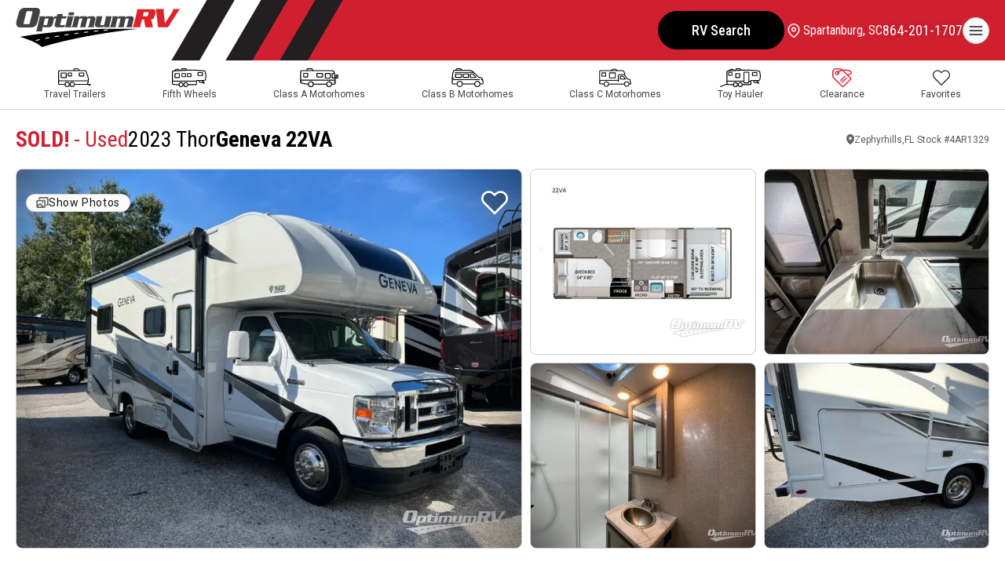

--- FILE ---
content_type: text/html
request_url: https://www.optimumrv.com/product/used-2023-thor-motor-coach-geneva-22va-2284993-16
body_size: 27465
content:
<!DOCTYPE html> <html lang="en"> <head> <title>SOLD! - Used 2023 Thor Geneva 22VA Motor Home Class C at Optimum RV | Zephyrhills,FL | #4AR1329</title> <meta name="author" content=""/> <meta name="description" content="Thor Geneva Class C motorhome 22VA highlights: Bunk Over Cab #4AR1329"/> <meta name="keywords" content=""/> <meta charset="utf-8" /> <meta content="yes" name="apple-mobile-web-app-capable" /> <meta name="viewport" content="initial-scale=1, width=device-width, user-scalable=yes" /> <meta name="apple-mobile-web-app-status-bar-style" content="white" /> <link rel="icon" href="/favicon.ico" sizes="any"> <link rel="icon" href="/favicon.svg" type="image/svg+xml"> <link rel="apple-touch-icon" type="image/png" href="/favicon.png">  <meta property="og:image" content="/rv-images/4AR1329/44AR132901.webp" /> <meta property="og:image:alt" content="2023 Thor Geneva 22VA" /> <meta property="og:image:height" content="960" /> <meta property="og:image:type" content="image/webp" /> <meta property="og:image:width" content="1280" /> <meta property="og:title" content="2023 Thor Geneva 22VA - Optimum RV - 4AR1329" /> <meta property="og:url" content="https://www.optimumrv.com/product/used-2023-thor-motor-coach-geneva-22va-2284993-16" />  <link rel="preconnect" href="https://fonts.googleapis.com"> <link rel="preconnect" href="https://fonts.gstatic.com" crossorigin> <link href="https://fonts.googleapis.com/css2?family=Archivo+Black&family=League+Spartan:wght@100..900&family=Roboto+Condensed:ital,wght@0,100..900;1,100..900&family=Roboto:ital,wght@0,100..900;1,100..900&display=swap" rel="stylesheet">  <link rel="stylesheet" href="/css/swiper-bundle.min.css"/> <link rel="stylesheet" href="/css/combined.css">  <script src="/js/swiper-bundle.min.js"></script>  <script>window.dataLayer=window.dataLayer||[]</script> <!-- Google Tag Manager --> <script>(function(n,t,i,r,u){n[r]=n[r]||[];n[r].push({"gtm.start":(new Date).getTime(),event:"gtm.js"});var e=t.getElementsByTagName(i)[0],f=t.createElement(i),o=r!="dataLayer"?"&l="+r:"";f.async=!0;f.src="https://www.googletagmanager.com/gtm.js?id="+u+o;e.parentNode.insertBefore(f,e)})(window,document,"script","dataLayer","GTM-PSCHSV")</script> <!-- End Google Tag Manager --> </head> <body> <!-- Google Tag Manager (noscript) --> <noscript><iframe src="https://www.googletagmanager.com/ns.html?id=GTM-PSCHSV" height="0" width="0" style="display:none;visibility:hidden"></iframe></noscript> <!-- End Google Tag Manager (noscript) -->  <a href="#main" class="skiptocontent">Skip to content</a> <button class="btn-backtotop btn btn-secondary" onclick="orstt()" aria-label="Back to top"><i data-feather="chevron-up"></i></button> <div class="global-overlay"></div> <header id="headernav"> <div class="wrapper"> <a class="logo" href="/" aria-label="Optimum RV"><svg id="optimumrv" xmlns="http://www.w3.org/2000/svg" viewBox="0 0 419.925 100.56" width="420" height="100"> <defs> <style> .cls-1,.cls-2,.cls-3{stroke-width:0px;}.cls-2{fill:#434243;}.cls-3{fill:#de2227;} </style> </defs> <g id="Layer_1-2"> <g id="rv"> <path class="cls-3" d="m402.182,3.262c-.018.943-.053,1.67-.269,2.542-.507,2.032-1.503,3.702-2.956,6.024l-17.874,28.025-3.178-28.021c-.291-2.322-.455-3.992.052-6.024.216-.872.542-1.599.996-2.542l-22.07.004c.89,1.088,1.582,2.396,1.763,4.283l4.801,42.177,25.582-.005,24.151-38.045c2.864-4.5,4.913-6.897,6.745-8.422l-17.744.003Z"/> <path class="cls-3" d="m347.241,3.272l-38.184.007c.851,1.815,1.001,3.556-.105,7.986l-7.603,30.492c-1.105,4.428-2.119,6.169-3.445,7.985h2.061s3.249,0,3.249,0l15.309-.003c-.419-1.815-.564-3.556.538-7.984l3.043-12.197h5.442s3.389,20.178,3.389,20.178l19.819-.004c-1.089-1.74-1.362-4.137-2.072-7.111l-3.058-13.068c3.847-.292,7.278-.657,8.979-7.479l2.136-8.569c1.938-7.768-1.367-10.235-9.5-10.234Zm-8.231,10.311l-1.414,5.661c-.56,2.251-1.304,2.613-3.556,2.613l-10.019.002,2.717-10.889,10.016-.002c2.251,0,2.815.363,2.255,2.614Z"/> </g> <g id="optimum"> <path class="cls-2" d="m120.126,44.287h-4.95c-2.505.001-2.684-.473-2.238-2.265l3.688-14.792,11.214-.002,1.368-5.488-11.213.002,1.517-6.083-14.165.359-1.428,5.726h-6.024s-.874,3.506-.874,3.506l-.186.747c-.05-.256-.117-.502-.198-.739-.749-2.186-2.828-3.512-6.74-3.512l-11.869.002c-1.968,0-2.922.956-4.442,2.984l-.032-2.983-13.718.003c.373,1.133.598,2.386-.116,5.249l-8.328,33.403,15.269-.003c-.373-1.133-.598-2.385.116-5.249l2.022-8.113h.119c.075,1.133.389,2.744,2.954,2.743l11.035-.002c6.442-.001,9.72-3.579,10.999-8.708l2.647-10.618c.254-1.017.393-1.971.411-2.85.003-.126,0-.248-.003-.371h.37s5.22-.001,5.22-.001l-3.435,13.778c-1.74,6.98,1.691,8.767,6.164,8.767l17.655-.003,2.531-6.56c-.73.297-2.594,1.072-5.338,1.073Zm-43.07.008h-5.606c-1.372.001-1.819-.593-1.433-2.146l3.183-12.765c.386-1.55,1.132-2.147,2.503-2.147h5.607c1.371-.001,1.819.596,1.433,2.145l-3.183,12.765c-.386,1.553-1.132,2.147-2.504,2.147Z"/> <path class="cls-2" d="m60.012,14.717C62.706,3.913,59.142-.001,50.999,0l-28.652.005c-8.143.001-13.659,3.917-16.352,14.721L.919,33.432c-2.748,10.787.793,16.679,8.935,16.677l28.652-.005c8.142-.001,13.659-3.917,16.352-14.718l5.154-20.669Zm-29.613,27.093l-8.298.002c-2.505,0-3.562-.783-2.958-3.211l6.755-27.088c.604-2.428,2.052-3.21,4.558-3.21l8.298-.002c2.505,0,3.563.781,2.958,3.209l-6.755,27.088c-.604,2.428-2.052,3.212-4.558,3.212Z"/> <polygon class="cls-2" points="148.978 11.597 135.14 11.599 133.296 18.995 147.134 18.993 148.978 11.597"/> <path class="cls-2" d="m146.569,21.736l-15.627.003c.478,1.433.911,2.566-.056,6.443l-3.777,15.15c-.967,3.877-1.965,5.011-3.157,6.441l17.055-.003h.123c-.012-.036-.023-.07-.035-.105-.463-1.382-.852-2.554.091-6.335l5.383-21.594Z"/> <path class="cls-2" d="m202.168,32.702c2.409-9.662-1.14-10.975-5.793-10.974l-9.663.002c-2.386,0-3.398,1.909-3.919,3.042h-.119c-.27-2.266-.673-3.041-4.132-3.04l-12.585.002c-2.386,0-3.443,1.611-4.486,3.4h-.119s.489-3.399.489-3.399l-13.361.002c.479,1.433.911,2.566-.055,6.443l-3.778,15.15c-.96,3.853-1.952,4.997-3.134,6.414-.007.009-.015.018-.022.027h.031s15.954-.003,15.954-.003c-.479-1.43-.911-2.563.055-6.44l3.51-14.079c.356-1.43,1.161-2.027,2.235-2.028h4.652c1.074-.001,1.581.596,1.224,2.026l-3.509,14.079c-.967,3.877-1.965,5.011-3.157,6.441l15.985-.003c-.479-1.43-.911-2.563.055-6.44l3.51-14.079c.357-1.43,1.162-2.027,2.236-2.028h4.652c1.074-.001,1.581.596,1.225,2.026l-3.51,14.079c-.966,3.877-1.965,5.011-3.156,6.441l15.985-.003c-.479-1.43-.912-2.563.055-6.44l2.647-10.618Z"/> <path class="cls-2" d="m244.646,22.09l.093-.371-8.81.002h-6.533s-.283.001-.283.001c.478,1.433.911,2.566-.056,6.443l-3.435,13.778c-.203.813-.48,1.367-.891,1.735-.463.415-1.098.59-2.015.59h0s-5.13,0-5.13,0c-.506,0-.89-.059-1.186-.174-.719-.278-.866-.926-.56-2.151l4.949-19.851.093-.371-8.81.002h-6.532s-.283.001-.283.001c.478,1.433.911,2.566-.057,6.443l-2.839,11.393c-1.087,4.357-.558,7.583,2.09,9.145,1.158.683,2.717,1.052,4.731,1.051h.674s10.718-.002,10.718-.002c.995,0,1.8-.345,2.484-.855.75-.56,1.353-1.319,1.884-2.067h.119s-.016.153-.016.153l-.074.695-.069.65-.152,1.423h.301s3.686,0,3.686,0h5.738s4.489-.002,4.489-.002h.339c-.033-.098-.065-.194-.097-.29-.009-.027-.018-.054-.027-.081-.419-1.279-.703-2.532.18-6.069l5.289-21.222Z"/> <path class="cls-2" d="m294.328,21.709l-9.662.002c-2.386,0-3.399,1.909-3.92,3.042h-.119c-.268-2.266-.673-3.041-4.131-3.04l-12.586.002c-2.386,0-3.443,1.612-4.485,3.4h-.119s.489-3.399.489-3.399l-13.358.002c.478,1.433.909,2.566-.057,6.443l-3.778,15.15c-.783,3.14-1.586,4.48-2.496,5.636-.092.117-.186.233-.281.348-.124.151-.25.302-.379.457h.53s.391,0,.391,0l15.064-.003c-.478-1.43-.912-2.563.054-6.44l3.51-14.079c.358-1.43,1.162-2.027,2.237-2.028h4.652c1.072-.001,1.582.596,1.224,2.026l-3.51,14.079c-.966,3.877-1.965,5.01-3.156,6.441l15.986-.003c-.478-1.43-.912-2.563.054-6.44l3.51-14.079c.355-1.43,1.162-2.027,2.234-2.028h4.655c1.072-.001,1.579.596,1.224,2.026l-3.51,14.079c-.966,3.877-1.965,5.01-3.156,6.441l15.983-.003c-.478-1.43-.909-2.563.057-6.44l2.646-10.618c2.41-9.662-1.141-10.975-5.793-10.975Z"/> </g> <path id="road" class="cls-1" d="m9.521,74.272c7.23,2.06,41.295,12.308,56.71,26.288,4.568-1.527,91.345-29.928,246.873-46.91l-84.368-.01c-68.262,1.632-166.106,10.857-219.216,20.631Zm50.872,8.208c-3.156.691-6.296,1.402-9.33,2.113l-.276.066-.813-2.08.365-.086c2.587-.619,5.657-1.31,9.379-2.133l.28-.059.76,2.093-.365.086Zm24.475-4.963c-3.304.625-6.454,1.231-9.439,1.83l-.286.053-.698-2.113.365-.072c2.995-.592,6.151-1.205,9.471-1.83l.283-.053.665,2.113-.362.072Zm24.679-4.351c-3.278.54-6.447,1.079-9.511,1.613l-.29.053-.612-2.139.359-.059c3.07-.527,6.25-1.066,9.537-1.613l.29-.046.586,2.133-.359.059Zm24.824-3.857c-3.268.48-6.457.954-9.56,1.428l-.293.046-.55-2.139.359-.053c3.113-.474,6.309-.954,9.583-1.428l.293-.046.527,2.139-.359.053Zm24.933-3.429c-3.268.421-6.47.842-9.603,1.27l-.296.039-.484-2.146.355-.046c3.136-.428,6.342-.849,9.613-1.277l.299-.039.467,2.152-.352.046Zm25.011-3.061c-3.265.375-6.473.75-9.629,1.132l-.303.039-.431-2.159.352-.039c3.156-.382,6.371-.757,9.649-1.132l.299-.039.415,2.159-.352.039Zm25.084-2.725c-3.268.336-6.487.671-9.656,1.014l-.306.033-.385-2.165.352-.033c3.176-.336,6.398-.671,9.669-1.014l.303-.026.372,2.159-.349.033Zm25.156-4.611l.323,2.175-.349.033c-3.258.296-6.483.592-9.669.895l-.309.026-.336-2.172.342-.033c3.186-.299,6.411-.599,9.695-.895l.303-.03Z"/> </g> </svg> </a> <nav> <ul class="menu"> <li> <a class="special" href="/rv-search">RV Search</a> </li><li> <a href="/trade-in">Trade-In</a> </li><li> <a href="/rv-financing">Financing</a> </li><li> <a href="/sell-your-rv">Sell Your RV</a> </li><li> <a href="/rv-service">Service</a> </li><li> <a href="/rv-parts">Parts</a> </li><li class="mylocation"> <div class="drop-btn"> <i data-feather="map-pin"></i> <span id="navLocationName1">Ocala, FL</span> </div> <div class="drop-menu"> <ul class="place"> <li class="title"> <span id="specificLocationName1"></span> <span class="showhide"><i data-feather="chevron-down"></i><i data-feather="chevron-up"></i></span> </li><li> <span id="specificLocationAddress1"></span> </li><li> <span id="specificLocationCityStateZip1"></span> </li><li class="phone"> <a href="" id="specificLocationPhoneNumberURL1"><span id="specificLocationPhoneNumber1"></span></a> </li><li> <a href="" id="specificLocationURL1">Store Details</a> </li><li> <a href="/locations">See All Locations</a> </li><li> <a class="btn" href="/locations">Choose Another Store</a> </li> </ul> </div> </li><li class="phone"> <a class="phone" href="tel:8447440434" aria-label="call" id="navLocationPhoneNumberURL1"><i data-feather="phone"></i><span id="navLocationPhoneNumber1">844-744-0434</span></a> </li><li> <div class="field search">     <form id="searchForm">         <input type="text" placeholder="Search" id="searchInput">         <i data-feather="search" onclick="orss()"></i>     </form> </div> </li> </ul> </nav> <div class="btn menu-btn" aria-label="Menu"><svg xmlns="http://www.w3.org/2000/svg" width="24" height="24" viewBox="0 0 24 24" fill="none" stroke="currentColor" stroke-width="2" stroke-linecap="round" stroke-linejoin="round" class="feather feather-menu"><line x1="3" y1="12" x2="21" y2="12"></line><line x1="3" y1="6" x2="21" y2="6"></line><line x1="3" y1="18" x2="21" y2="18"></line></svg></div> </div> </header>  <nav class="rvtypes"> <div class="wrapper"> <ul class="menu"> <li><a class="tt" href="/product/travel-trailer"><img src="/images/travel-trailer.svg" alt="Search Travel Trailers" width="42" height="24"><span>Travel Trailers</span></a></li> <li><a class="fw" href="/product/fifth-wheel"><img src="/images/fifth-wheel.svg" alt="Search Fifth Wheels" width="44" height="24"><span>Fifth Wheels</span></a></li> <li><a class="class-a" href="/product/motor-home-class-a"><img src="/images/class-a.svg" alt="Search Class A Motorhomes" width="49" height="24"><span>Class A Motorhomes</span></a></li> <li><a class="class-b" href="/product/motor-home-class-b"><img src="/images/class-b.svg" alt="Search Class B Motorhomes" width="41" height="24"><span>Class B Motorhomes</span></a></li> <li><a class="class-c" href="/product/motor-home-class-c"><img src="/images/class-c.svg" alt="Search Class C Motorhomes" width="41" height="24"><span>Class C Motorhomes</span></a></li> <li class="hide-desktop"><a class="toyhauler" href="/product/toy-hauler"><img src="/images/toy-hauler.svg" alt="Search toy Haulers" width="52" height="24"><span>Toy Hauler</span></a></li> <li><a class="clearance" href="/rv-specials"><img src="/images/pricetag.webp" alt="Search Clearance RVs" width="25" height="24"><span>Clearance</span></a></li> <li><a class="favorites" href="#" onclick="orsfv()" id="orsfvHeartTop" aria-label="Show Favorites"><svg xmlns="http://www.w3.org/2000/svg" width="24" height="24" viewBox="0 0 24 24" fill="none" stroke="currentColor" stroke-width="2" stroke-linecap="round" stroke-linejoin="round" class="feather feather-heart"><path d="M20.84 4.61a5.5 5.5 0 0 0-7.78 0L12 5.67l-1.06-1.06a5.5 5.5 0 0 0-7.78 7.78l1.06 1.06L12 21.23l7.78-7.78 1.06-1.06a5.5 5.5 0 0 0 0-7.78z"></path></svg><span class="badge" id="favoriteBadgeTop"></span><span>Favorites</span></a></li> </ul> </div> </nav>  <div class="sidebar-navigation"> <div class="inner"> <div class="sidebar-navigation-close" aria-label="Close menu"><svg xmlns="http://www.w3.org/2000/svg" width="24" height="24" viewBox="0 0 24 24" fill="none" stroke="currentColor" stroke-width="2" stroke-linecap="round" stroke-linejoin="round" class="feather feather-x"><line x1="18" y1="6" x2="6" y2="18"></line><line x1="6" y1="6" x2="18" y2="18"></line></svg></div> <nav> <ul class="menu"> <li> <a class="special" href="/rv-search">RV Search</a> </li><li class="mylocation"> <div class="drop-btn"> <i data-feather="map-pin"></i> <span id="navLocationName2"></span> <span class="showhide"><i data-feather="chevron-down"></i><i data-feather="chevron-up"></i></span> </div> <div class="drop-menu"> <ul class="place"> <li class="title"> <span id="specificLocationName2"></span> </li><li> <span id="specificLocationAddress2"></span> </li><li> <span id="specificLocationCityStateZip2"></span> </li><li class="phone"> <a href="" id="specificLocationPhoneNumberURL2"><span id="specificLocationPhoneNumber2"></span></a> </li><li> <a href="" id="specificLocationURL2">Store Details</a> </li><li> <a href="/locations">See All Locations</a> </li><li> <a class="btn" href="/locations">Choose Another Store</a> </li> </ul> </div> </li><li class="phone"> <a class="phone" href="tel:8447440434" id="navLocationPhoneNumberURL2"><i data-feather="phone"></i><span id="navLocationPhoneNumber2">844-744-0434</span></a> </li><li> <a href="/trade-in">Trade-In</a> </li><li> <a href="/rv-financing">Financing</a> </li><li> <a href="/sell-your-rv">Sell Your RV</a> </li><li> <a href="/rv-service">RV Service</a> </li><li> <a href="/rv-parts">RV Parts</a> </li><li> <div class="field search">     <form id="searchForm2">         <input type="text" placeholder="Search" id="searchInput2">         <i data-feather="search" onclick="orss2()"></i>     </form> </div> </li> </ul> </nav> </div> </div> <script>const locations=[[278,"FL, Ocala","Ocala, FL","7400 S. US Highway 441 ","Ocala FL 34480","877-346-2903","/ocala-rv-dealership","278,819,468,924,1587,862,1523,1522,1097,1388,1657,1809","352-477-8377"],[468,"FL, Zephyrhills","Zephyrhills, FL","3334 Paul S Buchman Hwy. ","Zephyrhills FL 33540","833-889-1898","/zephyrhills-rv-dealership","468,819,278,924,1587,862,1523,1522,1097,1388,1657,1809","813-681-3055"],[819,"FL, Bushnell","Bushnell, FL","2540 West County Road 48 ","Bushnell FL 33513","833-945-2183","/bushnell-rv-dealership","819,468,278,924,1587,862,1523,1522,1097,1388,1657,1809","352-477-8379"],[862,"SC, Spartanburg","Spartanburg, SC","9600 Ashville Hwy ","Inman SC 29349","864-201-1707","/spartanburg-rv-dealership","862,1587,278,819,924,468,1097,1523,1522,1809,1388,1657","864-473-5709"],[924,"FL, Titusville","Titusville, FL","2764 US-1 ","Mims FL 32754","321-222-0983","/titusville-rv-dealership","924,819,278,468,1587,862,1523,1097,1522,1388,1657,1809","321-404-6801"],[1097,"PA, Philadelphia","Philadelphia, PA","1809 W High St.","Pottstown PA 19464","610-327-4167","/philadelphia-rv-dealership","1097,862,1522,1523,1587,278,924,819,468,1809,1388,1657","610-922-1832"],[1388,"TX, Corpus Christi","Corpus Christi, TX","4460 US-77","Robstown TX 78380","361-360-8004","/corpus-christi-rv-dealership","1388,1657,1809,1523,1587,1522,468,819,278,924,862,1097","361-360-8004"],[1522,"MO, St. Louis","St. Louis, MO","3441 US 67","Festus MO 63028","636-586-7600","/st-louis-rv-dealership","1522,1523,1809,862,1587,1097,278,819,468,1388,924,1657","636-203-7302"],[1523,"MO, Bonne Terre","Bonne Terre, MO","7072 Raider Road","Bonne Terre MO 63628","573-273-8224","/bonne-terre-rv-dealership","1523,1522,1809,862,1587,278,819,1388,1097,468,924,1657","573-217-6518"],[1587,"FL, Tallahassee","Tallahassee, FL","377 Capital Circle SW","Tallahassee FL 32304","448-206-7475","/tallahassee-rv-dealership","1587,278,819,468,924,862,1523,1522,1388,1097,1809,1657","850-203-0444"],[1657,"TX, Harlingen","Harlingen, TX","26421 White Ranch Rd","La Feria TX 78559","956-215-8805","/harlingen-rv-dealership","1657,1388,1809,1587,1523,468,819,278,1522,924,862,1097","956-646-8611"],[1809,"OK, Oklahoma City","Oklahoma City, OK","3045 North Service Road","Moore OK 73160","405-912-9655","/oklahoma-city-rv-dealership","1809,1523,1522,1388,1657,1587,862,278,819,468,924,1097","405-912-9655"]]</script>   <!-- Start --> <script>function activateChat(){function n(n){var t=document.createElement("script"),i;t.setAttribute("src",n);t.setAttribute("type","text/javascript");i=document.getElementsByTagName("head")[0];i.insertBefore(t,i.firstChild)}_siteid="90cd3e64-8449-45ce-a2af-b87ebc035e5e";_subscriberId="f40fcfd7-5209-40e3-80f2-12963e3559ee";n(window.location.protocol+"//service.rvchat.com/VisitorManager/Scripts/comCC24DomReady.js");window.removeEventListener("scroll",activateChat)}window.addEventListener("load",function(){ortv();orta("4AR1329");orggl().then(n=>{orsld(n)});const n=localStorage.getItem("Favorites"),t=n?n.split(",").map(n=>n.trim()):[];if(n&&t.includes("4AR1329")){const n=document.getElementById("favorite4AR1329");n.classList.add("is-active")}orsfb(t)});window.addEventListener("scroll",activateChat)</script> <main id="main"> <section class="spotlight"> <div class="wrapper"> <div class="post-heading"> <div class="inner"> <h1> <span class="condition"><strong>SOLD!</strong> - Used</span> <span class="manufacturer">2023 Thor</span> <span class="brand">Geneva 22VA</span> </h1> <ul class="info"> <li class="unitlocation"> <svg xmlns="http://www.w3.org/2000/svg" width="10" height="13" viewBox="0 0 10 13" fill="none" stroke="currentColor" stroke-width="0" stroke-linecap="round" stroke-linejoin="round" class="icon-pin"> <path fill-rule="evenodd" clip-rule="evenodd" d="M4.72121 12.9053L4.76364 12.931L4.78061 12.9413C4.8479 12.9798 4.9232 13 4.9997 13C5.0762 13 5.15149 12.9798 5.21879 12.9413L5.23576 12.9316L5.27879 12.9053C5.51583 12.7564 5.74713 12.5975 5.97212 12.4289C6.55459 11.9933 7.09881 11.503 7.59818 10.9638C8.77636 9.68621 10 7.76656 10 5.29669C10 3.89192 9.47322 2.54469 8.53553 1.55137C7.59785 0.558043 6.32608 0 5 0C3.67392 0 2.40215 0.558043 1.46447 1.55137C0.526784 2.54469 0 3.89192 0 5.29669C0 7.76592 1.22424 9.68621 2.40182 10.9638C2.901 11.5029 3.44501 11.9933 4.02727 12.4289C4.25247 12.5975 4.48397 12.7564 4.72121 12.9053ZM5 7.22276C5.48221 7.22276 5.94467 7.01984 6.28565 6.65863C6.62662 6.29742 6.81818 5.80752 6.81818 5.29669C6.81818 4.78587 6.62662 4.29596 6.28565 3.93476C5.94467 3.57355 5.48221 3.37062 5 3.37062C4.51779 3.37062 4.05533 3.57355 3.71435 3.93476C3.37338 4.29596 3.18182 4.78587 3.18182 5.29669C3.18182 5.80752 3.37338 6.29742 3.71435 6.65863C4.05533 7.01984 4.51779 7.22276 5 7.22276Z" fill="#666666"/> </svg> <span>Zephyrhills,FL</span> </li><li class="stocknumber"> <span>Stock #</span> <span>4AR1329</span> </li> </ul> </div> </div>  <div class="post-gallery"> <figure class="vignette"> <div class="buttons"> <a href="#photo-gallery" class="btn btn-showphotos"> <svg xmlns="http://www.w3.org/2000/svg" width="14" height="14" viewBox="0 0 14 14" fill="none" stroke="currentColor" stroke-width="0" stroke-linecap="round" stroke-linejoin="round" class="icon-images"> <path d="M1 11.6665L3.862 8.8045C3.98702 8.67952 4.15656 8.60931 4.33333 8.60931C4.51011 8.60931 4.67965 8.67952 4.80467 8.8045L8.33333 12.3332M3.66667 2.99984V2.33317C3.66667 2.15636 3.7369 1.98679 3.86193 1.86177C3.98695 1.73674 4.15652 1.6665 4.33333 1.6665H12.3333C12.5101 1.6665 12.6797 1.73674 12.8047 1.86177C12.9298 1.98679 13 2.15636 13 2.33317V8.99984C13 9.17665 12.9298 9.34622 12.8047 9.47124C12.6797 9.59627 12.5101 9.6665 12.3333 9.6665H11.6667M7 6.99984V7.0065M1 11.6665V5.6665C1 5.48969 1.07024 5.32012 1.19526 5.1951C1.32029 5.07008 1.48986 4.99984 1.66667 4.99984H9C9.17681 4.99984 9.34638 5.07008 9.4714 5.1951C9.59643 5.32012 9.66667 5.48969 9.66667 5.6665V11.6665C9.66667 11.8433 9.59643 12.0129 9.4714 12.1379C9.34638 12.2629 9.17681 12.3332 9 12.3332H1.66667C1.48986 12.3332 1.32029 12.2629 1.19526 12.1379C1.07024 12.0129 1 11.8433 1 11.6665Z" stroke="#666666" stroke-width="1.5" stroke-linecap="round" stroke-linejoin="round"/> </svg> <span>Show Photos</span> </a> <div class="btn favorite-btn" aria-label="Favorite RV" id="favorite4AR1329" onclick="ortf('4AR1329')"><i data-feather="heart"></i></div> </div> <a href="#photo-gallery1"><img src="/rv-images/4AR1329/34AR132901.webp" alt="2023 Thor Geneva 22VA RV Photo 1"></a> </figure> <figure class="floorplan"> <a href="#floorplan-image"><img src="/rv-images/4AR1329/F4AR1329FL.webp" alt="2023 Thor Geneva 22VA RV Floorplan Photo"></a> </figure> <figure class="vignette"> <a href="#photo-gallery1"><img src="/rv-images/4AR1329/24AR132917.webp" alt="2023 Thor Geneva 22VA RV Photo 3"></a> </figure> <figure class="vignette"> <a href="#photo-gallery1"><img src="/rv-images/4AR1329/24AR132909.webp" alt="2023 Thor Geneva 22VA RV Photo 2"></a> </figure> <figure class="vignette"> <a href="#photo-gallery1"><img src="/rv-images/4AR1329/24AR132925.webp" alt="2023 Thor Geneva 22VA RV Photo 4"></a> </figure> </div>               </div> </section> <section class="details"> <div class="wrapper"> <aside class="actions"> <div class="inner"> <ul class="post-pricing">   <li class="msrp"> <span>MSRP</span> <span><s>$109,995</s></span> </li> <li class="saleprice"> <span>Sale Price</span> <span>$67,777</span> </li> <li class="savings"> <span>Savings</span> <span>$42,218</span> </li> <li class="aslowas"> <span>As low as</span> <span>$420/mo</span> </li>   </ul> <div class="buttons"> <div class="btn btn-alert" onclick="orpspm('4AR1329')"> <svg xmlns="http://www.w3.org/2000/svg" width="14" height="14" viewBox="0 0 14 14" fill="none" stroke="currentColor" stroke-width="0" stroke-linecap="round" stroke-linejoin="round" class="icon-price"> <path d="M13.6562 6.16875L13.1937 1.28437C13.1703 1.03125 12.9687 0.83125 12.7156 0.80625L7.83124 0.34375H7.82499C7.77498 0.34375 7.73592 0.359375 7.70624 0.389063L0.389048 7.70625C0.374563 7.72071 0.363071 7.73788 0.35523 7.75678C0.347389 7.77568 0.343353 7.79594 0.343353 7.81641C0.343353 7.83687 0.347389 7.85713 0.35523 7.87603C0.363071 7.89494 0.374563 7.91211 0.389048 7.92656L6.07342 13.6109C6.10311 13.6406 6.14217 13.6562 6.18436 13.6562C6.22655 13.6562 6.26561 13.6406 6.2953 13.6109L13.6125 6.29375C13.6437 6.26094 13.6594 6.21562 13.6562 6.16875ZM9.92186 5.04688C9.3703 5.04688 8.92186 4.59844 8.92186 4.04688C8.92186 3.49531 9.3703 3.04688 9.92186 3.04688C10.4734 3.04688 10.9219 3.49531 10.9219 4.04688C10.9219 4.59844 10.4734 5.04688 9.92186 5.04688Z" fill="#444444"/> </svg> <span class="hide-mobile">See Your Price</span> <span class="hide-desktop">See Your Price Now</span> </div> <div class="btn btn-secondary" onclick="orpmom('4AR1329')"> <span>Make Offer</span> </div> <a href="/trade-in?s=4AR1329" class="btn"> <span class="hide-mobile">Trade In</span> <span class="hide-desktop">Get Trade Value</span> </a> <div class="btn"  onclick="popPrequalifyModal('4AR1329')"> <span>Pre-Qualify</span> </div> </div> <a href="tel:833-889-1898" class="call-today">833-889-1898</a> <div class="links"> <div data-micromodal-trigger="payment-estimator" class="arrow-link" onclick="orppe();">Estimate Payments</div> <!--<a data-micromodal-trigger="send-to-a-friend" class="arrow-link">Send to a Friend</a>--> </div> </div> </aside> <div class="post-group"> <article class="post"> <div class="inner"> <ul class="post-amenities"> <li><svg xmlns="http://www.w3.org/2000/svg" width="22" height="15" viewBox="0 0 22 15" fill="none" stroke="currentColor" stroke-width="0" stroke-linecap="round" stroke-linejoin="round" class="icon-bed"><path d="M6 9C7.66 9 9 7.66 9 6C9 4.34 7.66 3 6 3C4.34 3 3 4.34 3 6C3 7.66 4.34 9 6 9ZM6 5C6.55 5 7 5.45 7 6C7 6.55 6.55 7 6 7C5.45 7 5 6.55 5 6C5 5.45 5.45 5 6 5ZM18 2H10V10H2V0H0V15H2V12H20V15H22V6C22 3.79 20.21 2 18 2ZM20 10H12V4H18C19.1 4 20 4.9 20 6V10Z" fill="#444444"/></svg><span>Sleeps 5</span></li><li><svg viewBox="0 0 20.447 20.266" xmlns="http://www.w3.org/2000/svg" width="22" height="22" class="icon-fueltype"><path d="m10.901 9.321h-5.713c-.507 0-.936-.438-.936-.956v-3.882c0-.536.411-.956.936-.956h5.65c.507 0 .936.438.936.956l.031 3.876v.006c0 .545-.389.956-.904.956zm-5.148-1.5h4.548l-.022-2.794h-4.525v2.794zm4.521-3.333v.009z"/><path d="m20.439 15.583-.044-13.548c0-.229-.127-.439-.329-.548l-2.807-1.487-.578 1.108 1.651.873-.727.369c-.214.109-.347.331-.342.571l.058 2.583c.008.339.285.611.625.611h1.215l.037 9.593c-.021.033-.204.155-.734.155-.615 0-.858-.177-.871-.289v-6.873c.04-.291-.016-.714-.296-1.061-.333-.413-.882-.623-1.631-.623-.361 0-.656.045-.921.106l-.038-3.316-.005-1.421c0-.807-.434-1.665-1.238-1.665h-11.051c-.616 0-1.237.515-1.237 1.659l-.093 13.884c-.638.76-1.083 2.08-1.083 2.225v.9c0 .483.392.875.875.875h14.188c.244 0 .478-.103.644-.282.165-.18.248-.42.229-.664l-.073-.9h-.011c-.073-.302-.442-1.457-1.001-2.151l-.09-7.852c.196-.079.481-.147.906-.147.383 0 .59.079.655.153.07.081.035.101.035.099-.009.043-.014.086-.014.13v6.894c-.004.09-.005.559.395.978.374.393.955.592 1.727.592.802 0 1.377-.209 1.708-.62.286-.356.288-.733.268-.911zm-1.882-10.717-.035-1.579.626-.318.007 1.897zm-16.738 13.65c.178-.375.482-.966.641-1.193.223-.157.369-.416.371-.71l.094-14.14h10.027l.151 14.144c.003.284.142.535.354.692.152.236.436.837.598 1.207z"/></svg><span>Gas</span></li><li><svg xmlns="http://www.w3.org/2000/svg" width="20" height="20" viewBox="0 0 34 34" fill="none"><path d="M33.93 9.99V1.86C33.93 0.56 33.38 0.01 32.08 0.01H24.23C16.78 0.01 9.33 0.01 1.89 0C1.89 0 1.89 0 1.88 0C1.3 0 0.5 0.11 0.05 1.02L0 1.12V31C0 31.17 0 31.31 0 31.44V31.6C0 31.61 0 31.63 0 31.64V32.08C0 33.38 0.55 33.93 1.85 33.93H10.45C11.45 33.93 11.51 32.93 11.54 32.56C11.54 32.49 11.55 32.43 11.56 32.37C11.79 30.67 12.57 29.6 14.04 29.01C14.09 28.99 14.15 28.97 14.29 28.94C14.66 28.83 14.89 28.82 14.99 28.82C15.51 28.82 16.91 28.82 16.91 27.39C16.91 26.76 16.61 26.31 16.11 26.12C15.82 25.94 15.46 25.88 14.84 25.89C12.2 25.96 9.67 28.01 8.95 30.66L8.86 30.98H2.96V18.42H3.26H5.28C6.55 18.42 7.02 17.98 7.14 16.68C7.28 15.05 8.44 13.72 9.95 13.46C10.49 13.46 11.93 13.46 11.94 11.99C11.94 11.55 11.81 11.2 11.56 10.95C11.23 10.62 10.73 10.47 9.97 10.47C9.97 10.47 9.69 10.48 9.64 10.49C6.92 11.04 5.16 12.69 4.42 15.38C4.41 15.42 4.4 15.46 4.39 15.5H2.96V2.93H15.52V4.9C15.52 5.42 15.52 6.82 16.95 6.82C16.95 6.82 16.95 6.82 16.96 6.82C17.38 6.82 17.72 6.7 17.96 6.45C18.28 6.13 18.42 5.65 18.42 4.92V2.97H30.98V15.47H18.42V13.57C18.42 13.05 18.42 11.65 16.99 11.65H16.98C16.56 11.65 16.22 11.77 15.98 12.02C15.66 12.34 15.52 12.82 15.51 13.55V15.5H13.39C12.86 15.5 11.45 15.5 11.45 16.94C11.45 17.47 11.65 18.09 12.53 18.32L12.49 18.43H30.97V30.98H26.17C26.17 30.9 26.16 30.82 26.16 30.73V25.68C26.16 25.16 26.16 23.76 24.73 23.76C24.73 23.76 24.73 23.76 24.72 23.76C24.3 23.76 23.96 23.88 23.72 24.13C23.4 24.45 23.26 24.93 23.26 25.66V30.99H17.42C16.89 30.99 15.47 30.99 15.47 32.44C15.47 32.87 15.59 33.21 15.85 33.47C16.17 33.79 16.66 33.94 17.41 33.94H32.81L32.92 33.89C33.83 33.43 33.94 32.63 33.93 32.07C33.93 24.7 33.93 17.35 33.93 9.99Z" fill="#444444"></path></svg><span>Bunk Over Cab</span></li> </ul> </div> </article>  <article class="post" id="floorplan-image"> <div class="inner"> <div class="summary"> <h2><span>Floorplan</span></h2> </div> <div class="post-floorplan"><figure><img src="/rv-images/4AR1329/F4AR1329FL.webp" alt="2023 Thor Geneva 22VA Floorplan Photo"></figure></div> </div> </article>   <article class="post"> <div class="inner"> <h2><span>Features</span></h2> <div class="features-full"> <div class="features"> <div class="inner"> <ul> <li>Bunk Over Cab</li> </ul> </div> </div> </div> <p>See us for a complete list of features and available options!</p> <p>All standard features and specifications are subject to change.</p> <p>All warranty info is typically reserved for new units and is subject to specific terms and conditions. See us for more details.</p> </div> </article>  <article class="post"> <div class="inner"> <h2><span>Specifications</span></h2> <ul class="chart">  <li> <span>Sleeps</span> <span>5</span> </li>  <li> <span>Ext Width</span> <span>99</span> </li>  <li> <span>Ext Height</span> <span>132</span> </li>  <li> <span>Int Height</span> <span>84</span> </li>  <li> <span>Hitch Weight</span> <span>8,000</span> </li>  <li> <span>GVWR</span> <span>12,500</span> </li>  <li> <span>Fresh Water Capacity</span> <span>40</span> </li>  <li> <span>Grey Water Capacity</span> <span>37</span> </li>  <li> <span>Black Water Capacity</span> <span>24.5</span> </li>  <li> <span>Furnace BTU</span> <span>19,000</span> </li>  <li> <span>Fuel Type</span> <span>Gas</span> </li>  <li> <span>Fuel Capacity</span> <span>55</span> </li>  <li> <span>Miles</span> <span>5,980</span> </li>  <li> <span>Engine</span> <span>7.3L V8</span> </li>  <li> <span>Horsepower</span> <span>325</span> </li>  <li> <span>Torque</span> <span>450</span> </li>  <li> <span>Chassis</span> <span>Ford E Series</span> </li>  <li> <span>Wheelbase</span> <span>158</span> </li>  <li> <span>Available Beds</span> <span>Queen</span> </li>  <li> <span>Refrigerator Type</span> <span>12 Volt</span> </li>  <li> <span>Convection Cooking</span> <span>True</span> </li>  <li> <span>Cooktop Burners</span> <span>3</span> </li>  <li> <span>Shower Type</span> <span>Standard</span> </li>  <li> <span>Shower Size</span> <span>24"" x 36</span> </li>  <li> <span>Number of Awnings</span> <span>1</span> </li>  <li> <span>TV Info</span> <span>Cab 40"" TV w/Swivel</span> </li>  <li> <span>Electrical Service</span> <span>30</span> </li>  <li> <span>VIN</span> <span>1FDWE3FN6NDC41329</span> </li>  </ul> </div> </article> <article class="post"> <div class="inner"> <h2><span>Description</span></h2> <p><strong>Thor Motor Coach Geneva Class C gas motorhome 22VA highlights:</strong><ul><li>Rear Corner Full Bath<li>Cab-Over Bunk<li>Closet<li>Built-In Skylight<li>Cab 40" TV w/Swivel</ul><p> <p>Compact yet full of features, this Geneva offers all the comfort and conveniences you need to hit the road! Starting with the leatherette driver and passenger chairs to the <strong>rear corner queen bed</strong> to sleep on once you are at your RV spot.  You will also find a cab-over bunk for two and a <strong>76" dream dinette</strong> that converts to sleeping accommodations if needed. Everyone can watch the 40" TV while visiting inside and the cook will appreciate the galley kitchen amenities including the <strong>flip-up countertop</strong>. And the rear corner full bathroom will keep everyone clean for whatever is next.<p> <p>With any Geneva Class C gas motorhome by Thor Motor Coach, the interior offers coastline gray flat panel cabinet doors with glacier decor and <strong>decorative glass inserts</strong> in the kitchen overhead cabinet doors for style, pressed laminated countertops for durability and easy care, and leatherette furniture for comfort, plus conveniences such as a waste basket in the kitchen, a wall cubby with net and USB charging port, and a Showermiser <strong>hot water recycling system</strong>. The fiberglass front cap with <strong>skylight and power shade</strong> is a popular feature since it provides natural lighting and beautiful views out of the front, the <strong>lighted rotocast storage</strong> compartments have a single on/off interior switch allowing you to store items safely during the day or night, the Pet-Link <strong>multi-purpose tie down</strong> is an added safety feature, plus there are many more standout features. And depending on the coach you choose, there is solar prep or a solar charging system.  </div> </article> </div> </div> </section> <section id="photo-gallery" class="photo-gallery"> <div class="wrapper"> <h2><span>Photo Gallery</span></h2> <div class="post-media">  <figure id="photo-gallery1" class="vignette"> <a class="fullscreen" href="/rv-images/4AR1329/44AR132901.webp" target="_blank"><svg xmlns="http://www.w3.org/2000/svg" width="24" height="24" viewBox="0 0 24 24" fill="none" stroke="currentColor" stroke-width="2" stroke-linecap="round" stroke-linejoin="round" class="feather feather-maximize"><path d="M8 3H5a2 2 0 0 0-2 2v3m18 0V5a2 2 0 0 0-2-2h-3m0 18h3a2 2 0 0 0 2-2v-3M3 16v3a2 2 0 0 0 2 2h3"></path></svg></a> <img src="/rv-images/4AR1329/44AR132901.webp" alt="2023 Thor Geneva 22VA Photo 1"> </figure>  <figure id="photo-gallery2" class="vignette"> <a class="fullscreen" href="/rv-images/4AR1329/44AR132902.webp" target="_blank"><svg xmlns="http://www.w3.org/2000/svg" width="24" height="24" viewBox="0 0 24 24" fill="none" stroke="currentColor" stroke-width="2" stroke-linecap="round" stroke-linejoin="round" class="feather feather-maximize"><path d="M8 3H5a2 2 0 0 0-2 2v3m18 0V5a2 2 0 0 0-2-2h-3m0 18h3a2 2 0 0 0 2-2v-3M3 16v3a2 2 0 0 0 2 2h3"></path></svg></a> <img src="/rv-images/4AR1329/44AR132902.webp" alt="2023 Thor Geneva 22VA Photo 2"> </figure>  <figure id="photo-gallery3" class="vignette"> <a class="fullscreen" href="/rv-images/4AR1329/44AR132903.webp" target="_blank"><svg xmlns="http://www.w3.org/2000/svg" width="24" height="24" viewBox="0 0 24 24" fill="none" stroke="currentColor" stroke-width="2" stroke-linecap="round" stroke-linejoin="round" class="feather feather-maximize"><path d="M8 3H5a2 2 0 0 0-2 2v3m18 0V5a2 2 0 0 0-2-2h-3m0 18h3a2 2 0 0 0 2-2v-3M3 16v3a2 2 0 0 0 2 2h3"></path></svg></a> <img src="/rv-images/4AR1329/44AR132903.webp" alt="2023 Thor Geneva 22VA Photo 3"> </figure>  <figure id="photo-gallery4" class="vignette"> <a class="fullscreen" href="/rv-images/4AR1329/44AR132904.webp" target="_blank"><svg xmlns="http://www.w3.org/2000/svg" width="24" height="24" viewBox="0 0 24 24" fill="none" stroke="currentColor" stroke-width="2" stroke-linecap="round" stroke-linejoin="round" class="feather feather-maximize"><path d="M8 3H5a2 2 0 0 0-2 2v3m18 0V5a2 2 0 0 0-2-2h-3m0 18h3a2 2 0 0 0 2-2v-3M3 16v3a2 2 0 0 0 2 2h3"></path></svg></a> <img src="/rv-images/4AR1329/44AR132904.webp" alt="2023 Thor Geneva 22VA Photo 4"> </figure>  <figure id="photo-gallery5" class="vignette"> <a class="fullscreen" href="/rv-images/4AR1329/44AR132905.webp" target="_blank"><svg xmlns="http://www.w3.org/2000/svg" width="24" height="24" viewBox="0 0 24 24" fill="none" stroke="currentColor" stroke-width="2" stroke-linecap="round" stroke-linejoin="round" class="feather feather-maximize"><path d="M8 3H5a2 2 0 0 0-2 2v3m18 0V5a2 2 0 0 0-2-2h-3m0 18h3a2 2 0 0 0 2-2v-3M3 16v3a2 2 0 0 0 2 2h3"></path></svg></a> <img src="/rv-images/4AR1329/44AR132905.webp" alt="2023 Thor Geneva 22VA Photo 5"> </figure>  <figure id="photo-gallery6" class="vignette"> <a class="fullscreen" href="/rv-images/4AR1329/44AR132906.webp" target="_blank"><svg xmlns="http://www.w3.org/2000/svg" width="24" height="24" viewBox="0 0 24 24" fill="none" stroke="currentColor" stroke-width="2" stroke-linecap="round" stroke-linejoin="round" class="feather feather-maximize"><path d="M8 3H5a2 2 0 0 0-2 2v3m18 0V5a2 2 0 0 0-2-2h-3m0 18h3a2 2 0 0 0 2-2v-3M3 16v3a2 2 0 0 0 2 2h3"></path></svg></a> <img src="/rv-images/4AR1329/44AR132906.webp" alt="2023 Thor Geneva 22VA Photo 6"> </figure>  <figure id="photo-gallery7" class="vignette"> <a class="fullscreen" href="/rv-images/4AR1329/44AR132907.webp" target="_blank"><svg xmlns="http://www.w3.org/2000/svg" width="24" height="24" viewBox="0 0 24 24" fill="none" stroke="currentColor" stroke-width="2" stroke-linecap="round" stroke-linejoin="round" class="feather feather-maximize"><path d="M8 3H5a2 2 0 0 0-2 2v3m18 0V5a2 2 0 0 0-2-2h-3m0 18h3a2 2 0 0 0 2-2v-3M3 16v3a2 2 0 0 0 2 2h3"></path></svg></a> <img src="/rv-images/4AR1329/44AR132907.webp" alt="2023 Thor Geneva 22VA Photo 7"> </figure>  <figure id="photo-gallery8" class="vignette"> <a class="fullscreen" href="/rv-images/4AR1329/44AR132908.webp" target="_blank"><svg xmlns="http://www.w3.org/2000/svg" width="24" height="24" viewBox="0 0 24 24" fill="none" stroke="currentColor" stroke-width="2" stroke-linecap="round" stroke-linejoin="round" class="feather feather-maximize"><path d="M8 3H5a2 2 0 0 0-2 2v3m18 0V5a2 2 0 0 0-2-2h-3m0 18h3a2 2 0 0 0 2-2v-3M3 16v3a2 2 0 0 0 2 2h3"></path></svg></a> <img src="/rv-images/4AR1329/44AR132908.webp" alt="2023 Thor Geneva 22VA Photo 8"> </figure>  <figure id="photo-gallery9" class="vignette"> <a class="fullscreen" href="/rv-images/4AR1329/44AR132909.webp" target="_blank"><svg xmlns="http://www.w3.org/2000/svg" width="24" height="24" viewBox="0 0 24 24" fill="none" stroke="currentColor" stroke-width="2" stroke-linecap="round" stroke-linejoin="round" class="feather feather-maximize"><path d="M8 3H5a2 2 0 0 0-2 2v3m18 0V5a2 2 0 0 0-2-2h-3m0 18h3a2 2 0 0 0 2-2v-3M3 16v3a2 2 0 0 0 2 2h3"></path></svg></a> <img src="/rv-images/4AR1329/44AR132909.webp" alt="2023 Thor Geneva 22VA Photo 9"> </figure>  <figure id="photo-gallery10" class="vignette"> <a class="fullscreen" href="/rv-images/4AR1329/44AR132910.webp" target="_blank"><svg xmlns="http://www.w3.org/2000/svg" width="24" height="24" viewBox="0 0 24 24" fill="none" stroke="currentColor" stroke-width="2" stroke-linecap="round" stroke-linejoin="round" class="feather feather-maximize"><path d="M8 3H5a2 2 0 0 0-2 2v3m18 0V5a2 2 0 0 0-2-2h-3m0 18h3a2 2 0 0 0 2-2v-3M3 16v3a2 2 0 0 0 2 2h3"></path></svg></a> <img src="/rv-images/4AR1329/44AR132910.webp" alt="2023 Thor Geneva 22VA Photo 10"> </figure>  <figure id="photo-gallery11" class="vignette"> <a class="fullscreen" href="/rv-images/4AR1329/44AR132911.webp" target="_blank"><svg xmlns="http://www.w3.org/2000/svg" width="24" height="24" viewBox="0 0 24 24" fill="none" stroke="currentColor" stroke-width="2" stroke-linecap="round" stroke-linejoin="round" class="feather feather-maximize"><path d="M8 3H5a2 2 0 0 0-2 2v3m18 0V5a2 2 0 0 0-2-2h-3m0 18h3a2 2 0 0 0 2-2v-3M3 16v3a2 2 0 0 0 2 2h3"></path></svg></a> <img src="/rv-images/4AR1329/44AR132911.webp" alt="2023 Thor Geneva 22VA Photo 11"> </figure>  <figure id="photo-gallery12" class="vignette"> <a class="fullscreen" href="/rv-images/4AR1329/44AR132912.webp" target="_blank"><svg xmlns="http://www.w3.org/2000/svg" width="24" height="24" viewBox="0 0 24 24" fill="none" stroke="currentColor" stroke-width="2" stroke-linecap="round" stroke-linejoin="round" class="feather feather-maximize"><path d="M8 3H5a2 2 0 0 0-2 2v3m18 0V5a2 2 0 0 0-2-2h-3m0 18h3a2 2 0 0 0 2-2v-3M3 16v3a2 2 0 0 0 2 2h3"></path></svg></a> <img src="/rv-images/4AR1329/44AR132912.webp" alt="2023 Thor Geneva 22VA Photo 12"> </figure>  <figure id="photo-gallery13" class="vignette"> <a class="fullscreen" href="/rv-images/4AR1329/44AR132913.webp" target="_blank"><svg xmlns="http://www.w3.org/2000/svg" width="24" height="24" viewBox="0 0 24 24" fill="none" stroke="currentColor" stroke-width="2" stroke-linecap="round" stroke-linejoin="round" class="feather feather-maximize"><path d="M8 3H5a2 2 0 0 0-2 2v3m18 0V5a2 2 0 0 0-2-2h-3m0 18h3a2 2 0 0 0 2-2v-3M3 16v3a2 2 0 0 0 2 2h3"></path></svg></a> <img src="/rv-images/4AR1329/44AR132913.webp" alt="2023 Thor Geneva 22VA Photo 13"> </figure>  <figure id="photo-gallery14" class="vignette"> <a class="fullscreen" href="/rv-images/4AR1329/44AR132914.webp" target="_blank"><svg xmlns="http://www.w3.org/2000/svg" width="24" height="24" viewBox="0 0 24 24" fill="none" stroke="currentColor" stroke-width="2" stroke-linecap="round" stroke-linejoin="round" class="feather feather-maximize"><path d="M8 3H5a2 2 0 0 0-2 2v3m18 0V5a2 2 0 0 0-2-2h-3m0 18h3a2 2 0 0 0 2-2v-3M3 16v3a2 2 0 0 0 2 2h3"></path></svg></a> <img src="/rv-images/4AR1329/44AR132914.webp" alt="2023 Thor Geneva 22VA Photo 14"> </figure>  <figure id="photo-gallery15" class="vignette"> <a class="fullscreen" href="/rv-images/4AR1329/44AR132915.webp" target="_blank"><svg xmlns="http://www.w3.org/2000/svg" width="24" height="24" viewBox="0 0 24 24" fill="none" stroke="currentColor" stroke-width="2" stroke-linecap="round" stroke-linejoin="round" class="feather feather-maximize"><path d="M8 3H5a2 2 0 0 0-2 2v3m18 0V5a2 2 0 0 0-2-2h-3m0 18h3a2 2 0 0 0 2-2v-3M3 16v3a2 2 0 0 0 2 2h3"></path></svg></a> <img src="/rv-images/4AR1329/44AR132915.webp" alt="2023 Thor Geneva 22VA Photo 15"> </figure>  <figure id="photo-gallery16" class="vignette"> <a class="fullscreen" href="/rv-images/4AR1329/44AR132916.webp" target="_blank"><svg xmlns="http://www.w3.org/2000/svg" width="24" height="24" viewBox="0 0 24 24" fill="none" stroke="currentColor" stroke-width="2" stroke-linecap="round" stroke-linejoin="round" class="feather feather-maximize"><path d="M8 3H5a2 2 0 0 0-2 2v3m18 0V5a2 2 0 0 0-2-2h-3m0 18h3a2 2 0 0 0 2-2v-3M3 16v3a2 2 0 0 0 2 2h3"></path></svg></a> <img src="/rv-images/4AR1329/44AR132916.webp" alt="2023 Thor Geneva 22VA Photo 16"> </figure>  <figure id="photo-gallery17" class="vignette"> <a class="fullscreen" href="/rv-images/4AR1329/44AR132917.webp" target="_blank"><svg xmlns="http://www.w3.org/2000/svg" width="24" height="24" viewBox="0 0 24 24" fill="none" stroke="currentColor" stroke-width="2" stroke-linecap="round" stroke-linejoin="round" class="feather feather-maximize"><path d="M8 3H5a2 2 0 0 0-2 2v3m18 0V5a2 2 0 0 0-2-2h-3m0 18h3a2 2 0 0 0 2-2v-3M3 16v3a2 2 0 0 0 2 2h3"></path></svg></a> <img src="/rv-images/4AR1329/44AR132917.webp" alt="2023 Thor Geneva 22VA Photo 17"> </figure>  <figure id="photo-gallery18" class="vignette"> <a class="fullscreen" href="/rv-images/4AR1329/44AR132918.webp" target="_blank"><svg xmlns="http://www.w3.org/2000/svg" width="24" height="24" viewBox="0 0 24 24" fill="none" stroke="currentColor" stroke-width="2" stroke-linecap="round" stroke-linejoin="round" class="feather feather-maximize"><path d="M8 3H5a2 2 0 0 0-2 2v3m18 0V5a2 2 0 0 0-2-2h-3m0 18h3a2 2 0 0 0 2-2v-3M3 16v3a2 2 0 0 0 2 2h3"></path></svg></a> <img src="/rv-images/4AR1329/44AR132918.webp" alt="2023 Thor Geneva 22VA Photo 18"> </figure>  <figure id="photo-gallery19" class="vignette"> <a class="fullscreen" href="/rv-images/4AR1329/44AR132919.webp" target="_blank"><svg xmlns="http://www.w3.org/2000/svg" width="24" height="24" viewBox="0 0 24 24" fill="none" stroke="currentColor" stroke-width="2" stroke-linecap="round" stroke-linejoin="round" class="feather feather-maximize"><path d="M8 3H5a2 2 0 0 0-2 2v3m18 0V5a2 2 0 0 0-2-2h-3m0 18h3a2 2 0 0 0 2-2v-3M3 16v3a2 2 0 0 0 2 2h3"></path></svg></a> <img src="/rv-images/4AR1329/44AR132919.webp" alt="2023 Thor Geneva 22VA Photo 19"> </figure>  <figure id="photo-gallery20" class="vignette"> <a class="fullscreen" href="/rv-images/4AR1329/44AR132920.webp" target="_blank"><svg xmlns="http://www.w3.org/2000/svg" width="24" height="24" viewBox="0 0 24 24" fill="none" stroke="currentColor" stroke-width="2" stroke-linecap="round" stroke-linejoin="round" class="feather feather-maximize"><path d="M8 3H5a2 2 0 0 0-2 2v3m18 0V5a2 2 0 0 0-2-2h-3m0 18h3a2 2 0 0 0 2-2v-3M3 16v3a2 2 0 0 0 2 2h3"></path></svg></a> <img src="/rv-images/4AR1329/44AR132920.webp" alt="2023 Thor Geneva 22VA Photo 20"> </figure>  <figure id="photo-gallery21" class="vignette"> <a class="fullscreen" href="/rv-images/4AR1329/44AR132921.webp" target="_blank"><svg xmlns="http://www.w3.org/2000/svg" width="24" height="24" viewBox="0 0 24 24" fill="none" stroke="currentColor" stroke-width="2" stroke-linecap="round" stroke-linejoin="round" class="feather feather-maximize"><path d="M8 3H5a2 2 0 0 0-2 2v3m18 0V5a2 2 0 0 0-2-2h-3m0 18h3a2 2 0 0 0 2-2v-3M3 16v3a2 2 0 0 0 2 2h3"></path></svg></a> <img src="/rv-images/4AR1329/44AR132921.webp" alt="2023 Thor Geneva 22VA Photo 21"> </figure>  <figure id="photo-gallery22" class="vignette"> <a class="fullscreen" href="/rv-images/4AR1329/44AR132922.webp" target="_blank"><svg xmlns="http://www.w3.org/2000/svg" width="24" height="24" viewBox="0 0 24 24" fill="none" stroke="currentColor" stroke-width="2" stroke-linecap="round" stroke-linejoin="round" class="feather feather-maximize"><path d="M8 3H5a2 2 0 0 0-2 2v3m18 0V5a2 2 0 0 0-2-2h-3m0 18h3a2 2 0 0 0 2-2v-3M3 16v3a2 2 0 0 0 2 2h3"></path></svg></a> <img src="/rv-images/4AR1329/44AR132922.webp" alt="2023 Thor Geneva 22VA Photo 22"> </figure>  <figure id="photo-gallery23" class="vignette"> <a class="fullscreen" href="/rv-images/4AR1329/44AR132923.webp" target="_blank"><svg xmlns="http://www.w3.org/2000/svg" width="24" height="24" viewBox="0 0 24 24" fill="none" stroke="currentColor" stroke-width="2" stroke-linecap="round" stroke-linejoin="round" class="feather feather-maximize"><path d="M8 3H5a2 2 0 0 0-2 2v3m18 0V5a2 2 0 0 0-2-2h-3m0 18h3a2 2 0 0 0 2-2v-3M3 16v3a2 2 0 0 0 2 2h3"></path></svg></a> <img src="/rv-images/4AR1329/44AR132923.webp" alt="2023 Thor Geneva 22VA Photo 23"> </figure>  <figure id="photo-gallery24" class="vignette"> <a class="fullscreen" href="/rv-images/4AR1329/44AR132924.webp" target="_blank"><svg xmlns="http://www.w3.org/2000/svg" width="24" height="24" viewBox="0 0 24 24" fill="none" stroke="currentColor" stroke-width="2" stroke-linecap="round" stroke-linejoin="round" class="feather feather-maximize"><path d="M8 3H5a2 2 0 0 0-2 2v3m18 0V5a2 2 0 0 0-2-2h-3m0 18h3a2 2 0 0 0 2-2v-3M3 16v3a2 2 0 0 0 2 2h3"></path></svg></a> <img src="/rv-images/4AR1329/44AR132924.webp" alt="2023 Thor Geneva 22VA Photo 24"> </figure>  <figure id="photo-gallery25" class="vignette"> <a class="fullscreen" href="/rv-images/4AR1329/44AR132925.webp" target="_blank"><svg xmlns="http://www.w3.org/2000/svg" width="24" height="24" viewBox="0 0 24 24" fill="none" stroke="currentColor" stroke-width="2" stroke-linecap="round" stroke-linejoin="round" class="feather feather-maximize"><path d="M8 3H5a2 2 0 0 0-2 2v3m18 0V5a2 2 0 0 0-2-2h-3m0 18h3a2 2 0 0 0 2-2v-3M3 16v3a2 2 0 0 0 2 2h3"></path></svg></a> <img src="/rv-images/4AR1329/44AR132925.webp" alt="2023 Thor Geneva 22VA Photo 25"> </figure>  <figure id="photo-gallery26" class="vignette"> <a class="fullscreen" href="/rv-images/4AR1329/44AR132926.webp" target="_blank"><svg xmlns="http://www.w3.org/2000/svg" width="24" height="24" viewBox="0 0 24 24" fill="none" stroke="currentColor" stroke-width="2" stroke-linecap="round" stroke-linejoin="round" class="feather feather-maximize"><path d="M8 3H5a2 2 0 0 0-2 2v3m18 0V5a2 2 0 0 0-2-2h-3m0 18h3a2 2 0 0 0 2-2v-3M3 16v3a2 2 0 0 0 2 2h3"></path></svg></a> <img src="/rv-images/4AR1329/44AR132926.webp" alt="2023 Thor Geneva 22VA Photo 26"> </figure>  <figure id="photo-gallery27" class="vignette"> <a class="fullscreen" href="/rv-images/4AR1329/44AR132927.webp" target="_blank"><svg xmlns="http://www.w3.org/2000/svg" width="24" height="24" viewBox="0 0 24 24" fill="none" stroke="currentColor" stroke-width="2" stroke-linecap="round" stroke-linejoin="round" class="feather feather-maximize"><path d="M8 3H5a2 2 0 0 0-2 2v3m18 0V5a2 2 0 0 0-2-2h-3m0 18h3a2 2 0 0 0 2-2v-3M3 16v3a2 2 0 0 0 2 2h3"></path></svg></a> <img src="/rv-images/4AR1329/44AR132927.webp" alt="2023 Thor Geneva 22VA Photo 27"> </figure>  <figure id="photo-gallery28" class="vignette"> <a class="fullscreen" href="/rv-images/4AR1329/44AR132928.webp" target="_blank"><svg xmlns="http://www.w3.org/2000/svg" width="24" height="24" viewBox="0 0 24 24" fill="none" stroke="currentColor" stroke-width="2" stroke-linecap="round" stroke-linejoin="round" class="feather feather-maximize"><path d="M8 3H5a2 2 0 0 0-2 2v3m18 0V5a2 2 0 0 0-2-2h-3m0 18h3a2 2 0 0 0 2-2v-3M3 16v3a2 2 0 0 0 2 2h3"></path></svg></a> <img src="/rv-images/4AR1329/44AR132928.webp" alt="2023 Thor Geneva 22VA Photo 28"> </figure>  </div> </div> </section> <section class="featuredrv"> <div class="wrapper"> <div class="summary"> <div class="inner"> <h2>Similar RVs</h2> </div> </div> <div class="post-group grid-view is-active"> <div class="swiper-wrapper">  <article class="post swiper-slide"> <div class="inner"> <div class="post-image"> <div class="images"> <figure class="vignette"> <a href="/product/used-2022-thor-motor-coach-freedom-elite-26he-2847519-16"><img src="/rv-images/2AR709/22AR70901.webp" loading="lazy" alt="Used 2022 Thor FREEDOM ELITE 26HE Featured Photo"></a> </figure> </div> </div> <div class="post-content"> <div class="inner"> <div class="post-heading"> <div class="inner"> <h2> <a href="/product/used-2022-thor-motor-coach-freedom-elite-26he-2847519-16"> <span class="condition">Used</span> <span class="manufacturer">2022 Thor</span> <span class="brand">FREEDOM ELITE 26HE</span> </a> </h2> </div> </div> <ul class="post-pricing"> <li class="msrp"> <span>MSRP: <s>$78,995</s></span> <span>$67,412</span> </li> <li class="aslowas"> <span>As low as</span> <span>$418/mo</span> </li> </ul> <a href="/product/used-2022-thor-motor-coach-freedom-elite-26he-2847519-16" class="btn"> <span>View Details</span> </a> </div> </div> </div> </article>  <article class="post swiper-slide"> <div class="inner"> <div class="post-image"> <div class="images"> <figure class="vignette"> <a href="/product/used-2022-east-to-west-entrada-2900ds-2912124-16"><img src="/rv-images/2AR504/22AR50409.webp" loading="lazy" alt="Used 2022 East To West Entrada 2900DS Featured Photo"></a> </figure> </div> </div> <div class="post-content"> <div class="inner"> <div class="post-heading"> <div class="inner"> <h2> <a href="/product/used-2022-east-to-west-entrada-2900ds-2912124-16"> <span class="condition">Used</span> <span class="manufacturer">2022 East To West</span> <span class="brand">Entrada 2900DS</span> </a> </h2> </div> </div> <ul class="post-pricing"> <li class="msrp"> <span>MSRP: <s>$79,995</s></span> <span>$66,874</span> </li> <li class="aslowas"> <span>As low as</span> <span>$415/mo</span> </li> </ul> <a href="/product/used-2022-east-to-west-entrada-2900ds-2912124-16" class="btn"> <span>View Details</span> </a> </div> </div> </div> </article>  <article class="post swiper-slide"> <div class="inner"> <div class="post-image"> <div class="images"> <figure class="vignette"> <a href="/product/used-2022-forest-river-rv-solera-32dsk-2847525-16"><img src="/rv-images/6AR251/26AR25115.webp" loading="lazy" alt="Used 2022 Forest River Solera 32DSK Featured Photo"></a> </figure> </div> </div> <div class="post-content"> <div class="inner"> <div class="post-heading"> <div class="inner"> <h2> <a href="/product/used-2022-forest-river-rv-solera-32dsk-2847525-16"> <span class="condition">Used</span> <span class="manufacturer">2022 Forest River</span> <span class="brand">Solera 32DSK</span> </a> </h2> </div> </div> <ul class="post-pricing"> <li class="msrp"> <span>MSRP: <s>$79,995</s></span> <span>$62,414</span> </li> <li class="aslowas"> <span>As low as</span> <span>$387/mo</span> </li> </ul> <a href="/product/used-2022-forest-river-rv-solera-32dsk-2847525-16" class="btn"> <span>View Details</span> </a> </div> </div> </div> </article>  <article class="post swiper-slide"> <div class="inner"> <div class="post-image"> <div class="images"> <figure class="vignette"> <a href="/product/used-2022-thor-motor-coach-quantum-se-se22-ford-2902172-16"><img src="/rv-images/4AR598/24AR59808.webp" loading="lazy" alt="Used 2022 Thor Quantum SE SE22 Ford Featured Photo"></a> </figure> </div> </div> <div class="post-content"> <div class="inner"> <div class="post-heading"> <div class="inner"> <h2> <a href="/product/used-2022-thor-motor-coach-quantum-se-se22-ford-2902172-16"> <span class="condition">Used</span> <span class="manufacturer">2022 Thor</span> <span class="brand">Quantum SE SE22 Ford</span> </a> </h2> </div> </div> <ul class="post-pricing"> <li class="msrp"> <span>MSRP: <s>$71,995</s></span> <span>$61,416</span> </li> <li class="aslowas"> <span>As low as</span> <span>$439/mo</span> </li> </ul> <a href="/product/used-2022-thor-motor-coach-quantum-se-se22-ford-2902172-16" class="btn"> <span>View Details</span> </a> </div> </div> </div> </article>  <article class="post swiper-slide"> <div class="inner"> <div class="post-image"> <div class="images"> <figure class="vignette"> <a href="/product/used-2022-winnebago-spirit-26t-2847523-16"><img src="/rv-images/5AR550/25AR55008.webp" loading="lazy" alt="Used 2022 Winnebago Spirit 26T Featured Photo"></a> </figure> </div> </div> <div class="post-content"> <div class="inner"> <div class="post-heading"> <div class="inner"> <h2> <a href="/product/used-2022-winnebago-spirit-26t-2847523-16"> <span class="condition">Used</span> <span class="manufacturer">2022 Winnebago</span> <span class="brand">Spirit 26T</span> </a> </h2> </div> </div> <ul class="post-pricing"> <li class="msrp"> <span>MSRP: <s>$89,995</s></span> <span>$76,578</span> </li> <li class="aslowas"> <span>As low as</span> <span>$475/mo</span> </li> </ul> <a href="/product/used-2022-winnebago-spirit-26t-2847523-16" class="btn"> <span>View Details</span> </a> </div> </div> </div> </article>  <article class="post swiper-slide"> <div class="inner"> <div class="post-image"> <div class="images"> <figure class="vignette"> <a href="/product/used-2018-winnebago-view-24j-2863761-17"><img src="/rv-images/1AR365/21AR36505.webp" loading="lazy" alt="Used 2018 Winnebago View 24J Featured Photo"></a> </figure> </div> </div> <div class="post-content"> <div class="inner"> <div class="post-heading"> <div class="inner"> <h2> <a href="/product/used-2018-winnebago-view-24j-2863761-17"> <span class="condition">Used</span> <span class="manufacturer">2018 Winnebago</span> <span class="brand">View 24J</span> </a> </h2> </div> </div> <ul class="post-pricing"> <li class="msrp"> <span>MSRP: <s>$89,995</s></span> <span>$79,423</span> </li> <li class="aslowas"> <span>As low as</span> <span>$489/mo</span> </li> </ul> <a href="/product/used-2018-winnebago-view-24j-2863761-17" class="btn"> <span>View Details</span> </a> </div> </div> </div> </article>  <article class="post swiper-slide"> <div class="inner"> <div class="post-image"> <div class="images"> <figure class="vignette"> <a href="/product/used-2022-jayco-redhawk-29xk-2863756-16"><img src="/rv-images/1AR0703/21AR070312.webp" loading="lazy" alt="Used 2022 Jayco Redhawk 29XK Featured Photo"></a> </figure> </div> </div> <div class="post-content"> <div class="inner"> <div class="post-heading"> <div class="inner"> <h2> <a href="/product/used-2022-jayco-redhawk-29xk-2863756-16"> <span class="condition">Used</span> <span class="manufacturer">2022 Jayco</span> <span class="brand">Redhawk 29XK</span> </a> </h2> </div> </div> <ul class="post-pricing"> <li class="msrp"> <span>MSRP: <s>$88,995</s></span> <span>$79,712</span> </li> <li class="aslowas"> <span>As low as</span> <span>$495/mo</span> </li> </ul> <a href="/product/used-2022-jayco-redhawk-29xk-2863756-16" class="btn"> <span>View Details</span> </a> </div> </div> </div> </article>  <article class="post swiper-slide"> <div class="inner"> <div class="post-image"> <div class="images"> <figure class="vignette"> <a href="/product/used-2023-east-to-west-entrada-2700ns-2661904-16"><img src="/rv-images/4CR788/24CR78802.webp" loading="lazy" alt="Used 2023 East To West Entrada 2700NS Featured Photo"></a> </figure> </div> </div> <div class="post-content"> <div class="inner"> <div class="post-heading"> <div class="inner"> <h2> <a href="/product/used-2023-east-to-west-entrada-2700ns-2661904-16"> <span class="condition">Used</span> <span class="manufacturer">2023 East To West</span> <span class="brand">Entrada 2700NS</span> </a> </h2> </div> </div> <ul class="post-pricing"> <li class="msrp"> <span>MSRP: <s>$119,995</s></span> <span>$81,888</span> </li> <li class="aslowas"> <span>As low as</span> <span>$508/mo</span> </li> </ul> <a href="/product/used-2023-east-to-west-entrada-2700ns-2661904-16" class="btn"> <span>View Details</span> </a> </div> </div> </div> </article>  </div> <div class="swiper-nav"> <div class="inner"> <a class="swiper-prev"><i data-feather="chevron-left"></i></a> <a class="swiper-next"><i data-feather="chevron-right"></i></a> </div> </div> </div> </div> </section> </main> <script>var featuredrv=new Swiper(".featuredrv .post-group",{navigation:{nextEl:".swiper-next",prevEl:".swiper-prev",disabledClass:"disabled_swiper_button"},spaceBetween:22,loop:!0,slidesPerView:1,breakpoints:{680:{slidesPerView:2},900:{slidesPerView:3},1025:{slidesPerView:4}}})</script> <div class="modal is-active" id="payment-estimator" aria-hidden="true"> <div class="overlay" tabindex="-1" data-micromodal-close> <div class="modal-window" role="dialog" aria-modal="true" aria-labelledby="payment-estimator-title" > <div class="modal-header"> <span class="title" tabindex="1" id="payment-estimator-title">Payment Estimator</span> <div class="close" aria-label="Close modal" data-micromodal-close><i data-feather="x"></i></div> </div> <div class="modal-content is-active" id="payment-estimator-content"> <form id="loanForm" onsubmit="orcmp(); return false;"> <div class="field"> <label for="price">Price</label> <input type="text" id="price" class="text" onchange="orcmp();" value="67,777.00" /> </div> <div class="field"> <label for="downPayment">Down Payment</label> <input type="text" id="downPayment" class="text" onchange="orcmp();" value="13,555.40" /> </div> <div class="field"> <label for="tradeIn">Trade-in Allowance</label> <input type="text" id="tradeIn" class="text" onchange="orcmp();" value="0.00" /> </div> <div class="field"> <label for="loanTerm">Loan Term</label> <input type="text" id="loanTerm" class="text" onchange="orcmp();" value="240" /> <span>months</span> </div> <div class="field"> <label for="interestRate">Annual Interest Rate</label> <input type="text" id="interestRate" class="text" onchange="orcmp();" value="6.99" /> <span>%</span> </div> <div class="total"> <div class="inner"> <span class="subtitle">Monthly Payment</span> <div class="monthlies"> <span><strong id="monthlyPayment"></strong></span> </div> </div> </div> <div class="buttons"> <button type="submit" id="calculateBtn" class="btn">Calculate</button> </div> </form> <span class="smalltext">Rates and amount financed are determined by credit history. Your actual payments may vary. Plus tax, title and license. See dealer for details.</span> </div> </div> </div> </div> <script>function orppe(){orcmp();MicroModal.show("payment-estimator")}function orcmp(){var f=parseFloat(document.getElementById("price").value.replace(/,/g,"")),e=parseFloat(document.getElementById("downPayment").value.replace(/,/g,"")),o=parseFloat(document.getElementById("tradeIn").value.replace(/,/g,"")),r=parseInt(document.getElementById("loanTerm").value),s=parseFloat(document.getElementById("interestRate").value.replace(/,/g,"")),n,t,i,u;if(isNaN(f)||isNaN(e)||isNaN(o)||isNaN(r)||isNaN(s)){alert("Please enter valid numbers in all fields.");return}if(n=f-e-o,n<0){alert("The total of down payment and trade-in allowance cannot exceed the price.");return}t=s/1200;i=0;t!==0?(u=Math.pow(1+t,r),i=n*t*u/(u-1)):i=n/r;document.getElementById("monthlyPayment").innerText=`$${i.toFixed(2)} /mo`}</script> <script type="application/ld+json"> {   "@context": "https://schema.org/",   "@type": "Vehicle",   "name": "2023 Thor Geneva 22VA",   "image": "https://www.optimumrv.com/rv-images/4AR1329/44AR132901.webp",   "description": "Thor Motor Coach Geneva Class C gas motorhome 22VA highlights:  Rear Corner Full Bath Cab-Over Bunk Closet Built-In Skylight Cab 40 TV w/Swivel    Compact yet full of features, this Geneva offers all the comfort and conveniences you need to hit the road! Starting with the leatherette driver and passenger chairs to the rear corner queen bed to sleep on once you are at your RV spot.  You will also find a cab-over bunk for two and a 76 dream dinette that converts to sleeping accommodations if needed. Everyone can watch the 40 TV while visiting inside and the cook will appreciate the galley kitchen amenities including the flip-up countertop. And the rear corner full bathroom will keep everyone clean for whatever is next.   With any Geneva Class C gas motorhome by Thor Motor Coach, the interior offers coastline gray flat panel cabinet doors with glacier decor and decorative glass inserts in the kitchen overhead cabinet doors for style, pressed laminated countertops for durability and easy care, and leatherette furniture for comfort, plus conveniences such as a waste basket in the kitchen, a wall cubby with net and USB charging port, and a Showermiser hot water recycling system. The fiberglass front cap with skylight and power shade is a popular feature since it provides natural lighting and beautiful views out of the front, the lighted rotocast storage compartments have a single on/off interior switch allowing you to store items safely during the day or night, the Pet-Link multi-purpose tie down is an added safety feature, plus there are many more standout features. And depending on the coach you choose, there is solar prep or a solar charging system. ",   "brand": {     "@type": "Brand",     "name": "Thor"   },   "modelDate": "2023",   "vehicleConfiguration": "Geneva 22VA",   "vehicleSpecialUsage": "Recreational",   "offers": {     "@type": "Offer",     "priceCurrency": "USD",     "price": "67777.00",     "priceValidUntil": "2024-12-31",     "itemCondition": "https://schema.org/UsedCondition",     "availability": "https://schema.org/InStock",     "seller": {       "@type": "Organization",       "name": "Optimum RV Zephyrhills,FL"     }   } } </script> <div class="modal" id="see-price-now" aria-hidden="true"> <div class="overlay" tabindex="-1" data-micromodal-close> <div class="modal-window" role="dialog" aria-modal="true" aria-labelledby="see-price-now-title" > <div class="modal-header"> <span class="title" tabindex="1" id="see-price-now-title">Get Our Lowest Price</span> <div class="close" aria-label="Close modal" data-micromodal-close><i data-feather="x"></i></div> </div> <div class="modal-content is-active" id="see-price-now-content" aria-hidden="true"> <form id="seePriceNowForm"> <div class="field"> <label>Name*</label> <input type="text" id="name" class="text" value="" required pattern="\b\w+\b \b\w+\b.*" title="First and Last Name are required" /> </div> <div class="field"> <label>Email*</label> <input type="email" id="emailAddress" class="text" value="" required /> </div> <div class="field"> <label>Phone*</label> <input type="tel" id="cellPhoneNumber" class="text" value="" required /> </div> <input type="hidden" id="stockNumber" name="seePriceStockNumber"/> <input type="hidden" id="leadTypeCode" value="PRC"/> <div class="buttons"><button class="btn">Show me your lowest price</button></div> </form> </div> <div class="modal-content" id="see-price-now-content-submitted" aria-hidden="true"></div> </div> </div> </div> <div class="modal" id="make-offer" aria-hidden="true"> <div class="overlay" tabindex="-1" data-micromodal-close> <div class="modal-window" role="dialog" aria-modal="true" aria-labelledby="make-offer-title" > <div class="modal-header"> <span class="title" tabindex="1" id="make-offer-title">Make an Offer</span> <div class="close" aria-label="Close modal" data-micromodal-close><i data-feather="x"></i></div> </div> <div class="modal-content" id="make-offer-content"> <form id="makeOfferForm"> <div class="field"> <label>Name*</label> <input type="text" id="name" class="text" value="" required pattern="\b\w+\b \b\w+\b.*" title="First and Last Name are required" /> </div> <div class="field"> <label>Email*</label> <input type="email" id="emailAddress" class="text" value="" required /> </div> <div class="field"> <label>Phone*</label> <input type="tel" id="cellPhoneNumber" class="text" value="" required /> </div> <div class="field"> <label>Offer*</label> <input type="text" id="offer" class="text" value="" required /> </div> <div class="field"> <label>Comments</label> <textarea name="" id="message"  cols="30" rows="4"></textarea> </div> <input type="hidden" id="stockNumber" name="makeOfferStockNumber"/> <input type="hidden" id="leadTypeCode" value="MKO"/> <div class="buttons"><button class="btn">Send</button></div> </form> </div> <div class="modal-content" id="make-offer-content-submitted" aria-hidden="true"></div> </div> </div> </div> <div class="modal" id="pre-qualify" aria-hidden="true">   <div class="overlay" tabindex="-1" data-micromodal-close>     <div class="modal-window" role="dialog" aria-modal="true" aria-labelledby="pre-qualify-title">       <div class="modal-header">         <span class="title" tabindex="1" id="pre-qualify-title">Get Pre-Qualified with No Impact to Your Credit Score!</span>         <div class="close" aria-label="Close modal" data-micromodal-close><i data-feather="x"></i></div>       </div>        <div class="modal-content" id="pre-qualify-content">         <form id="prequalifyForm"> <fieldset> <div class="field"> <label for="firstName">First Name<sup>*</sup></label> <input id="firstName" type="text" required> </div> <div class="field"> <label for="lastName">Last Name<sup>*</sup></label> <input id="lastName" type="text" required> </div> <div class="field"> <label for="social">Last 4 of SSN(Optional)</label> <input id="social" type="text" inputmode="numeric" pattern="\d{4}" maxlength="4" title="Enter exactly 4 digits"> <small class="tooltip-icon" tabindex="0" role="tooltip" aria-label="We collect the last four digits of your Social Security Number (SSN) to securely and accurately match your information, ensuring a seamless and personalized experience. Your data is strictly used to link your credit profile." data-tooltip="We collect the last four digits of your Social Security Number (SSN) to securely and accurately match your information, ensuring a seamless and personalized experience. Your data is strictly used to link your credit profile."><em>Why do we ask for this?</em></small> </div> <div class="field"> <label for="annualGrossIncome">Annual Gross Income($)<sup>*</sup></label> <input id="annualGrossIncome" type="number" min="0" step="0.01" required> </div> </fieldset> <fieldset> <div class="field"> <label for="cellPhoneNumber">Cell Phone Number<sup>*</sup></label> <input id="cellPhoneNumber" type="tel" inputmode="numeric" pattern="\d{10}" maxlength="10" title="Enter a 10-digit phone number (numbers only)" required> </div> <div class="field"> <label for="emailAddress">Email<sup>*</sup></label> <input id="emailAddress" type="email" required> </div> </fieldset> <hr>           <div class="field">             <label for="addressLine1">Mail Address<sup>*</sup></label>             <!-- data-address used only so code can find the field quickly -->             <input id="addressLine1" type="text" data-address required>           </div>           <fieldset class="address">             <div class="field">               <label for="city">City<sup>*</sup></label>               <input id="city" type="text" required>             </div>             <div class="field">               <label for="stateCode">State<sup>*</sup></label>               <input id="stateCode" type="text" required>             </div>             <div class="field">               <label for="zipcode">Zipcode<sup>*</sup></label>               <input id="zipcode" type="text" required>             </div>             <div class="field">               <label for="county">County<sup>*</sup></label>               <input id="county" type="text" required>             </div>           </fieldset> <div class="byentering"> <span>By entering my information and clicking the Send button, I consent to have my credit file accessed for up to one calendar year with the purpose of pre-qualifiying for a vehicle loan. This is a soft inquiry and will not impact my credit score. I agree to the Privacy Notice, Terms and Conditions, and I acknowledge I may be contacted by Optimum RV via phone, email, text message, or other electronic means. I understand that I might not pre-qualify depending on the pre-qualification criteria.</span> </div> <input type="hidden" id="stockNumber" name="prequalifyStockNumber"/> <input type="hidden" id="leadTypeCode" value="PPQ"/> <div class="buttons"><small><em>* Required</em></small><button class="btn">Send</button></div>         </form>       </div>        <div class="modal-content" id="pre-qualify-content-submitted" aria-hidden="true"></div>     </div>   </div> </div> <script>(function(){function r(){n("city","");n("state","");n("zip","");n("county","")}function u(){const r=t.getPlace();if(!r.address_components)return console.warn("No address selected");const i=(n,t="long_name")=>r.address_components.find(t=>t.types.includes(n))?.[t]||"";n("address",[i("street_number"),i("route")].filter(Boolean).join(" ").trim());n("city",i("locality")||i("postal_town")||i("sublocality_level_1"));n("state",i("administrative_area_level_1","short_name"));n("zip",i("postal_code"));n("county",i("administrative_area_level_2").replace(/\s+(County|Parish|Borough|Census Area|Municipality)$/i,""))}function n(n,t){const r=document.querySelector(i[n]);r&&(r.value=t)}let t;const i={address:"#addressLine1",city:"#city",state:"#stateCode",zip:"#zipcode",county:"#county"};window.initAutocomplete=function(){const n=document.querySelector("[data-address]");if(!n)return console.warn("Address input not found");t=new google.maps.places.Autocomplete(n,{types:["address"],componentRestrictions:{country:"us"},fields:["address_components"]});t.addListener("place_changed",u);n.addEventListener("keydown",r,{once:!0})}})()</script>  <script src="https://maps.googleapis.com/maps/api/js?key=AIzaSyCZiPi5ilGRD85hRUi4Ss1KVhLbnDtlkdA&libraries=places&callback=initAutocomplete" async defer></script>  <script>function orpspm(n){const t=document.getElementsByName("seePriceStockNumber");t[0].value=n;orsmcs("see-price-now-content");MicroModal.show("see-price-now")}function orpmom(n){const t=document.getElementsByName("makeOfferStockNumber");t[0].value=n;orsmcs("make-offer-content");MicroModal.show("make-offer")}function popPrequalifyModal(n){const t=document.getElementsByName("prequalifyStockNumber");t[0].value=n;orsmcs("pre-qualify-content");MicroModal.show("pre-qualify")}function ortf(n){event.preventDefault();const i=document.getElementById("favorite"+n);let r=localStorage.getItem("Favorites"),t=r?r.split(","):[],u=!1,f=t.indexOf(n);return f===-1?(t.push(n),i&&i.classList.add("is-active"),u=!0):(t.splice(f,1),i&&i.classList.remove("is-active")),localStorage.setItem("Favorites",t.join(",")),orsfb(t),u}document.getElementById("seePriceNowForm").addEventListener("submit",function(n){orsf.call(this,n,"see-price-now-content")});document.getElementById("makeOfferForm").addEventListener("submit",function(n){orsf.call(this,n,"make-offer-content")});document.getElementById("prequalifyForm").addEventListener("submit",function(n){orsf.call(this,n,"pre-qualify-content")})</script>   <!-- End -->  <footer> <div class="footer-top"> <div class="wrapper"> <div class="connect"> <a href="/" class="logo"><img src="/images/logo.webp" alt="Optimum RV" width="197" height="48"></a> <ul class="social"> <li><a href="https://facebook.com/optimumrv" aria-label="Facebook"><i data-feather="facebook"></i></a></li> <li><a href="https://www.youtube.com/c/optimumrv" aria-label="Youtube"><i data-feather="youtube"></i></a></li> <li><a href="https://www.instagram.com/optimum_rv" aria-label="Instagram"><i data-feather="instagram"></i></a></li> </ul> <div class="buttons"> <div><a href="/customer-feedback" class="btn">Leave a Review</a></div> </div> </div> <div class="navigate"> <span class="title">Navigate the Site</span> <nav> <ul class="menu"> <li> <a href="/new-rvs-for-sale">New RVs</a> </li><li> <a href="/used-rvs-for-sale">Used RVs</a> </li><li> <a href="/rv-specials">Clearance</a> </li><li> <a href="/new-arrivals">New Arrivals</a> </li><li> <a href="/new-2025-rvs-for-sale">New 2025 Models</a> </li><li> <a href="/new-2024-rvs-for-sale">New 2024 Models</a> </li><li> <a href="/rv-financing">Financing</a> </li><li> <a href="/insider-blog">Our Blog</a> </li><li> <a class="favorites" href="#" onclick="orsfv()">Favorites</a> </li><li> <a href="/disclaimers">Disclaimers</a> </li><li> <a href="/locations">Locations</a> </li><li> <a href="/pressreleases">Press Releases</a> </li><li> <a href="/employment">Careers</a> </li><li> <a href="/about-us">About Us</a> </li> </ul> </nav> </div> <div class="locate"> <span class="title">Visit Our Locations</span> <address> <ul class="location"> <li> <a href="/ocala-rv-dealership"><span>Ocala, FL</span></a> <span>Supercenter</span> </li><li> <a href="tel:8773462903">877-346-2903</a> </li><li> <span>7400 S. US Highway 441</span> </li><li> <span>Ocala, FL 34480</span> </li><li> <a href="https://www.google.com/maps?ll=29.111832,-82.095779&z=8&t=m&hl=en-US&gl=US&mapclient=embed&cid=1313257232110859853" target="_blank">Get Driving Directions ></a> </li> </ul><ul class="location"> <li> <a href="/zephyrhills-rv-dealership"><span>Zephyrhills, FL</span></a> </li><li> <a href="tel:8338891898">833-889-1898</a> </li><li> <span>3334 Paul S Buchman Hwy.</span> </li><li> <span>Zephyrhills, FL 33540</span> </li><li> <a href="https://www.google.com/maps?ll=28.205882,-82.17299&z=8&t=m&hl=en-US&gl=US&mapclient=embed&cid=5185663945070422026" target="_blank">Get Driving Directions ></a> </li> </ul><ul class="location"> <li> <a href="/bushnell-rv-dealership"><span>Bushnell, FL</span></a> </li><li> <a href="833-945-2183">833-945-2183</a> </li><li> <span>2540 West County Road 48</span> </li><li> <span>Bushnell, FL 33513</span> </li><li> <a href="https://www.google.com/maps?ll=28.669321,-82.146026&z=8&t=m&hl=en-US&gl=US&mapclient=embed&cid=8931393539601360668" target="_blank">Get Driving Directions ></a> </li> </ul><ul class="location"> <li> <a href="/titusville-rv-dealership"><span>Titusville, FL</span></a> </li><li> <a href="tel:3212220983">321-222-0983</a> </li><li> <span>2764 US-1</span> </li><li> <span>Mims, FL 32754</span> </li><li> <a href="https://www.google.com/maps/dir//28.674685,-80.8498444/@28.674685,-80.849844,17z?hl=en-US" target="_blank">Get Driving Directions ></a> </li> </ul><ul class="location"> <li> <a href="/tallahassee-rv-dealership"><span>Tallahassee, FL</span></a> </li><li> <a href="tel:4482067475">448-206-7475</a> </li><li> <span>377 Capital Cir. SW</span> </li><li> <span>Tallahassee, FL 32304</span> </li><li> <a href="https://goo.gl/maps/t1TxcT9ECrRwgqLP7" target="_blank">Get Driving Directions ></a> </li> </ul><ul class="location"> <li> <a href="/corpus-christi-rv-dealership"><span>Corpus Christi, TX</span></a> </li><li> <a href="tel:3613608004">361-360-8004</a> </li><li> <span>4460 US-77</span> </li><li> <span>Robstown, TX 78380</span> </li><li> <a href="https://www.google.com/maps/place/Optimum+RV+Corpus+Christi/@27.8224879,-97.63515,17z/data=!4m5!3m4!1s0x86687b699b30f74b:0xecb087cf6e3c886a!8m2!3d27.8242284!4d-97.634735" target="_blank">Get Driving Directions ></a> </li> </ul><ul class="location"> <li> <a href="/harlingen-rv-dealership"><span>Harlingen, TX</span></a> </li><li> <a href="tel:9562158805">956-215-8805</a> </li><li> <span>26421 White Ranch Rd</span> </li><li> <span>La Feria, TX 78559</span> </li><li> <a href="https://maps.app.goo.gl/RiEsVaePwYqRdT6i9" target="_blank">Get Driving Directions ></a> </li> </ul><ul class="location"> <li> <a href="/oklahoma-city-rv-dealership"><span>Oklahoma City, OK</span></a> </li><li> <a href="tel:4059129655">405-912-9655</a> </li><li> <span>3045 North Service Road</span> </li><li> <span>Moore, OK 73160</span> </li><li> <a href="https://maps.app.goo.gl/XUdXfzRAL7hNjyq49" target="_blank">Get Driving Directions ></a> </li> </ul><ul class="location"> <li> <a href="/philadelphia-rv-dealership"><span>Philadelphia, PA</span></a> </li><li> <a href="tel:4843742619">484-374-2619</a> </li><li> <span>1809 W High St.</span> </li><li> <span>Pottstown, PA 19464</span> </li><li> <a href="https://goo.gl/maps/nDZPsKU1S6qzRXeR6" target="_blank">Get Driving Directions ></a> </li> </ul><ul class="location"> <li> <a href="/spartanburg-rv-dealership"><span>Spartanburg, SC</span></a> </li><li> <a href="tel:8642398820">864-239-8820</a> </li><li> <span>9600 Asheville Hwy</span> </li><li> <span>Inman, SC 29349</span> </li><li> <a href="https://goo.gl/maps/QGVGk5SxYtpcxPq1A" target="_blank">Get Driving Directions ></a> </li> </ul><ul class="location"> <li> <a href="/spartanburg-rv-dealership"><span>Spartanburg, SC</span></a> <span>Service Center</span> </li><li> <a href="tel:8642398821">864-239-8821</a> </li><li> <span>1920 New Cut Rd.</span> </li><li> <span>Spartanburg, SC 29303</span> </li><li> <a href="https://maps.app.goo.gl/J4eEAqrFMb7wEvjy8" target="_blank">Get Driving Directions ></a> </li> </ul><ul class="location"> <li> <a href="/bonne-terre-rv-dealership"><span>Bonne Terre, MO</span></a> </li><li> <a href="tel:5733153039">573-315-3039</a> </li><li> <span>7072 Raider Road</span> </li><li> <span>Bonne Terre, MO 63628</span> </li><li> <a href="https://goo.gl/maps/dKBKj29FuZCrJC9M6" target="_blank">Get Driving Directions ></a> </li> </ul><ul class="location"> <li> <a href="/st-louis-rv-dealership"><span>St. Louis, MO</span></a> </li><li> <a href="tel:6364659128">636-465-9128</a> </li><li> <span>3441 US-67</span> </li><li> <span>Festus, MO 63028</span> </li><li> <a href="https://goo.gl/maps/8ZrXzPzWTCZPA5Uw9" target="_blank">Get Driving Directions ></a> </li> </ul> </address> </div> </div> </div> <div class="footer-bottom"> <div class="wrapper"> <ul class="links"> <li> <span>Copyright © 2025 Optimum RV</span> </li><li> <a href="/privacy-policy">Privacy Policy</a> </li> </ul> </div> </div> </footer> <script src="/js/feather.min.js"></script> <script src="/js/micromodal.min.js"></script> <script>function orcd(){for(var n=0;n<dropdown.length;n++)dropdown[n].classList.remove("is-open")}function orstt(){window.scrollTo({top:0,behavior:"smooth"})}function ortbttb(){let n=document.querySelector(".btn-backtotop");window.scrollY>500?n.classList.add("show"):n.classList.remove("show")}function orss(){document.getElementById("searchForm").submit()}function orss2(){document.getElementById("searchForm2").submit()}function ortv(){var n,t,r,i;sessionStorage.getItem("firstSession")||(sessionStorage.setItem("firstSession","1"),n=document.referrer,n&&(n=orgtt()+":"+n,t=localStorage.getItem("referringURLs"),t=t?n+","+t:n,localStorage.setItem("referringURLs",t)),r=orgtt()+":"+window.location.href,i=localStorage.getItem("landingPages"),i=i?r+","+i:r,localStorage.setItem("landingPages",i));localStorage.getItem("firstVisit")||localStorage.setItem("firstVisit",orgtt())}function orta(n){var i=orgtt()+":"+n,t=localStorage.getItem("activity");t=t?i+","+t:i;localStorage.setItem("activity",t)}function orgtt(){var n=new Date,t=n.getTime();return Math.floor(t/1e4)}async function orgls(){const t="https://api.optimumrv.com/Optimum/Locations";try{var n=localStorage.getItem("locationlist");if(n===""||n==="null"||n===null){const n=await fetch(t,{method:"GET",headers:{"Content-Type":"application/json"}});if(!n.ok)return console.log("ERROR! There was a problem fetching the locations. Response not OK:"),"278,819,468,924,1587,862,1523,1522,1097,1388,1657,1809";const i=await n.text();return localStorage.setItem("locationlist",i),i}return n}catch(i){return console.log("ERROR! There was a problem fetching the locations:",i),"278,819,468,924,1587,862,1523,1522,1097,1388,1657,1809"}}async function orggl(){try{return await orgls()}catch(n){return console.error("Error occurred in orggl:",n),"278,819,468,924,1587,862,1523,1522,1097,1388,1657,1809"}}function orsld(n){const e=n.split(",")[0];let t=null;for(let n=0;n<locations.length;n++)if(locations[n][0]==e){t=locations[n];break}t||(t=locations[0]);const o=document.getElementById("navLocationName1"),s=document.getElementById("specificLocationName1"),h=document.getElementById("specificLocationAddress1"),c=document.getElementById("specificLocationCityStateZip1"),l=document.getElementById("specificLocationPhoneNumberURL1"),a=document.getElementById("specificLocationPhoneNumber1"),v=document.getElementById("specificLocationURL1"),i=document.getElementById("navLocationPhoneNumberURL1"),r=document.getElementById("navLocationPhoneNumber1");o.innerHTML=t[2];s.innerHTML=t[2];h.innerHTML=t[3];c.innerHTML=t[4];l.href="tel:"+t[5];a.innerHTML=t[5];v.href=t[6];document.querySelector("a.phone#bottomphone")?(i.href="tel:833-400-0086",r.innerHTML="833-400-0086"):window.location.href.toLowerCase().includes("/rv-service")?(i.href="tel:"+t[8],r.innerHTML=t[8]):(i.href="tel:"+t[5],r.innerHTML=t[5]);const y=document.getElementById("navLocationName2"),p=document.getElementById("specificLocationName2"),w=document.getElementById("specificLocationAddress2"),b=document.getElementById("specificLocationCityStateZip2"),k=document.getElementById("specificLocationPhoneNumberURL2"),d=document.getElementById("specificLocationPhoneNumber2"),g=document.getElementById("specificLocationURL2"),u=document.getElementById("navLocationPhoneNumberURL2"),f=document.getElementById("navLocationPhoneNumber2");y.innerHTML=t[2];p.innerHTML=t[2];w.innerHTML=t[3];b.innerHTML=t[4];k.href="tel:"+t[5];d.innerHTML=t[5];g.href=t[6];window.location.href.toLowerCase().includes("/sell-your-rv")?(u.href="tel:833-400-0086",f.innerHTML="833-400-0086"):window.location.href.toLowerCase().includes("/rv-service")?(u.href="tel:"+t[8],f.innerHTML=t[8]):(u.href="tel:"+t[5],f.innerHTML=t[5]);const nt=document.getElementById("headernav");nt.classList.add("is-active")}function orsfb(n){const t=document.getElementById("favoriteBadgeTop");t&&(t.innerHTML=n.length>0?n.length.toString():"");const i=document.getElementById("favoriteBadgeInFilter");i&&(i.innerHTML=n.length>0?n.length.toString():"")}function orsfv(){event.preventDefault();let n=localStorage.getItem("Favorites");window.location.href=n?`/rv-search?keywords=${n}!`:"/rv-search"}function orsf(n,t){var i,f,u;for(n.preventDefault(),i={},f=this.elements,u=0;u<f.length;u++){var r=f[u],e=r.id,o=r.value;e&&r.type!=="submit"&&(r.type==="checkbox"||r.type==="radio"?r.checked&&(i[e]=o):i[e]=o)}i.referringURLs=localStorage.getItem("referringURLs");i.landingPages=localStorage.getItem("landingPages");i.userActivity=localStorage.getItem("activity");i.UserFavorites=localStorage.getItem("Favorites");i.locations=localStorage.getItem("locationlist");if(fetch("https://api.optimumrv.com/Optimum/Lead",{method:"POST",headers:{"Content-Type":"application/json"},body:JSON.stringify(i)}).then(n=>{n.ok?orsmcs(t,"Thank you for choosing Optimum RV!"):(console.error("Form submission failed with status:",n.status),orsmcs(t,"There was an issue with submitting your request. Please call us at 844-744-0434. Thank you!"))}).catch(n=>{console.error("Error:",n),orsmcs(t,"There was an issue with submitting your request. Please call us at 844-744-0434. Thank you!")}),i.leadTypeCode)switch(i.leadTypeCode){case"PRC":dataLayer.push({event:"analyticsEvent",aeCategory:"Forms",aeAction:"SubmitComplete",aeLabel:"Get Lowest Price"});break;case"MKO":dataLayer.push({event:"analyticsEvent",aeCategory:"Forms",aeAction:"SubmitComplete",aeLabel:"Make Offer"});break;case"SEL":dataLayer.push({event:"analyticsEvent",aeCategory:"Forms",aeAction:"SubmitComplete",aeLabel:"Consignment"});break;case"TRD":dataLayer.push({event:"analyticsEvent",aeCategory:"Forms",aeAction:"SubmitComplete",aeLabel:"Trade Evaluation"});break;case"EVT":dataLayer.push({event:"analyticsEvent",aeCategory:"Forms",aeAction:"SubmitComplete",aeLabel:"Event Registration"});break;case"CTU":dataLayer.push({event:"analyticsEvent",aeCategory:"Forms",aeAction:"SubmitComplete",aeLabel:"Contact Us"});break;case"ESC":dataLayer.push({event:"analyticsEvent",aeCategory:"Forms",aeAction:"SubmitComplete",aeLabel:"Customer Feedback"});break;case"SRV":dataLayer.push({event:"analyticsEvent",aeCategory:"Forms",aeAction:"SubmitComplete",aeLabel:"Service Appointment"});break;case"PRT":dataLayer.push({event:"analyticsEvent",aeCategory:"Forms",aeAction:"SubmitComplete",aeLabel:"Parts Request"})}}function orsmcs(n,t=""){const r=document.getElementById(n),i=document.getElementById(`${n}-submitted`);t?(i.innerHTML=t,r.classList.remove("is-active"),r.setAttribute("aria-hidden","true"),i.classList.add("is-active"),i.setAttribute("aria-hidden","false")):(r.classList.add("is-active"),r.setAttribute("aria-hidden","false"),i.classList.remove("is-active"),i.setAttribute("aria-hidden","true"))}var accordion,dropdown,i;for(MicroModal.init({disableScroll:!0}),feather.replace(),accordion=document.getElementsByClassName("accordion-toggle"),i=0;i<accordion.length;i++)accordion[i].addEventListener("click",function(){typeof CheckAndPopulateCheckboxes=="function"&&CheckAndPopulateCheckboxes();this.classList.toggle("is-open")});for(dropdown=document.getElementsByClassName("drop-btn"),i=0;i<dropdown.length;i++)dropdown[i].addEventListener("click",function(n){n.stopPropagation();var t=this.classList.contains("is-open");orcd();t||this.classList.add("is-open")});document.addEventListener("click",function(){orcd()}),function(){var r=document.querySelector(".menu-btn"),t=document.querySelector(".sidebar-navigation"),n=document.querySelector(".global-overlay"),i=document.querySelector("body"),u=document.querySelector(".sidebar-navigation-close");r.addEventListener("click",function(){t.classList.toggle("is-open");n.classList.toggle("is-open");i.classList.toggle("nav-scroll")});u.addEventListener("click",function(){t.classList.remove("is-open");n.classList.remove("is-open");i.classList.remove("nav-scroll")});n.addEventListener("click",function(){t.classList.remove("is-open");n.classList.remove("is-open");i.classList.remove("nav-scroll")})}();window.addEventListener("scroll",function(){ortbttb()});document.getElementById("searchForm").addEventListener("submit",function(n){n.preventDefault();const t=document.getElementById("searchInput").value;window.location.href="/rv-search?keywords="+encodeURIComponent(t)});document.getElementById("searchForm2").addEventListener("submit",function(n){n.preventDefault();const t=document.getElementById("searchInput2").value;window.location.href="/rv-search?keywords="+encodeURIComponent(t)})</script> </body> </html>

--- FILE ---
content_type: image/svg+xml
request_url: https://www.optimumrv.com/images/class-a.svg
body_size: 1131
content:
<svg enable-background="new 0 0 81 40" viewBox="0 0 81 40" xmlns="http://www.w3.org/2000/svg" width="81" height="40"><g fill="none" stroke="#000000" stroke-width="2"><path d="m27.8 5.1-2-3.1c-.3-.6-1.1-1-1.7-1h-7.7c-.6 0-1.2.5-1.4 1.1l-.6 2.9"/><path d="m63.9 20.2c0 .3-.3.6-.6.6h-9.2c-.3 0-.6-.3-.6-.6v-8.7c0-.3.3-.6.6-.6h9.2c.3 0 .6.3.6.6z"/><path d="m16.2 17.8c0 .4-.3.7-.7.7h-7.2c-.4 0-.7-.3-.7-.7v-6.3c0-.4.3-.7.7-.7h7.2c.4 0 .7.3.7.7z"/><path d="m74 20.7h-5.2c-.3 0-.6-.3-.6-.6v-8.7c0-.3.3-.6.6-.6h4.3"/><path d="m28 33.8c0 2.9-2.3 5.2-5.2 5.2s-5.2-2.3-5.2-5.2 2.3-5.2 5.2-5.2c2.8.1 5.2 2.4 5.2 5.2z"/><path d="m66.9 33.8c0 2.9-2.3 5.2-5.2 5.2s-5.2-2.3-5.2-5.2 2.3-5.2 5.2-5.2c2.9.1 5.2 2.4 5.2 5.2z"/><path d="m72.6 29.7h2" stroke-linecap="round"/><path d="m1.2 28.5h1.7" stroke-linecap="round"/><path d="m74 20.7h2.6"/><path d="m76.6 14.3h3.2v6.4h-3.2z" stroke-linejoin="round"/><path d="m66.9 33.8h4.6c3.4 0 3.3-2.8 3.1-6.4-.3-4.3-1.6-16.6-1.6-16.6 0-3.2-3-5.8-6.2-5.8h-63.3c-1.3 0-2.3 1-2.3 2.3v21.5c0 1.3.9 2.6 2.3 2.9 2.8.6 12.4 2 12.4 2h1.7"/><path d="m1.2 25.2h73.2"/><path d="m27.9 33.8h28.6"/><path d="m47.7 18c0 .2-.3.5-.7.5h-10.5c-.3 0-.7-.2-.7-.5v-6.6c0-.2.3-.5.7-.5h10.5c.3 0 .7.2.7.5z"/></g></svg>